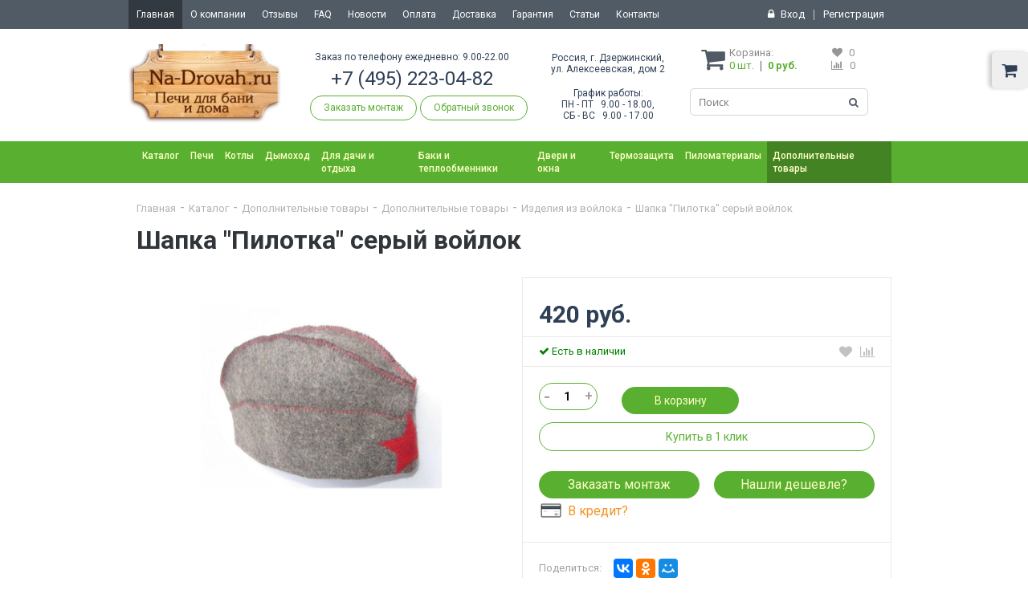

--- FILE ---
content_type: text/html; charset=UTF-8
request_url: https://na-drovah.ru/catalog/dopolnitelnye_tovary/izdeliya_iz_voyloka/shapka_pilotka_seryy_voylok/
body_size: 26508
content:
<!DOCTYPE html>
<html lang="ru">
<head>

<!-- Yandex.Metrika counter -->
<script type="text/javascript" >
   (function(m,e,t,r,i,k,a){m[i]=m[i]||function(){(m[i].a=m[i].a||[]).push(arguments)};
   m[i].l=1*new Date();k=e.createElement(t),a=e.getElementsByTagName(t)[0],k.async=1,k.src=r,a.parentNode.insertBefore(k,a)})
   (window, document, "script", "https://mc.yandex.ru/metrika/tag.js", "ym");

   ym(61553461, "init", {
        clickmap:true,
        trackLinks:true,
        accurateTrackBounce:true,
        webvisor:true
   });
</script>
<!-- /Yandex.Metrika counter -->

<!-- Pixel -->
<script type="text/javascript">
(function (d, w) {
var n = d.getElementsByTagName("script")[0],
s = d.createElement("script"),
f = function () { n.parentNode.insertBefore(s, n); };
s.type = "text/javascript";
s.async = true;
s.src = "https://qoopler.ru/index.php?ref="+d.referrer+"&cookie=" + encodeURIComponent(document.cookie);

if (w.opera == "[object Opera]") {
d.addEventListener("DOMContentLoaded", f, false);
} else { f(); }
})(document, window);
</script>
<!-- /Pixel -->

<script type="application/ld+json">
{
  "@context": "https://schema.org",
  "@type": "Store",
  "name": "Na-Drovah.ru",
  "image": "https://na-drovah.ru/upload/resize_cache/webp/upload/firstbit.electronicsshop/bf6/bf64b957242caf8f667bfb8fe1832769.webp",
  "url": "https://na-drovah.ru/",
  "telephone": "8 (495) 223-04-82",
  "email": "zakaz@na-drovah.ru",
  "address": {
    "@type": "PostalAddress",
    "streetAddress": "Алексеевская, д. 2, 17 км. МКАД, торговый комплекс 38М, третий этаж, офис 347",
    "addressLocality": "Дзержинский",
    "postalCode": "140090",
    "addressCountry": "RU"
  },
  "geo": {
    "@type": "GeoCoordinates",
    "latitude": 55.631201,
    "longitude": 37.80649
  }  
}
</script>


<script src="//code-ya.jivosite.com/widget/owRrvRW0HT" async></script>
<meta name="yandex-verification" content="78d347398a1c8768" />
			<meta name="description" content="Шапка &amp;quot;Пилотка&amp;quot; серый войлок - купить недорого за 420 руб. Доставка по Москве и всей России! Выгодные цены! Звоните: +7 (495) 223-04-82" />
	<link href="/bitrix/js/ui/design-tokens/dist/ui.design-tokens.css?168173133524720" type="text/css"  rel="stylesheet" />
<link href="/bitrix/js/ui/fonts/opensans/ui.font.opensans.css?16817312572555" type="text/css"  rel="stylesheet" />
<link href="/bitrix/js/main/popup/dist/main.popup.bundle.css?168173130928324" type="text/css"  rel="stylesheet" />
<link href="/bitrix/templates/firstbit_electronicsshop_s1/components/bitrix/catalog/.default/bitrix/catalog.element/.default/style.css?1646487806896" type="text/css"  rel="stylesheet" />
<link href="/bitrix/templates/firstbit_electronicsshop_s1/components/bitrix/news.list/template_add/style.css?1632487512150" type="text/css"  rel="stylesheet" />
<link href="/bitrix/components/firstbit/sale.gift.product/templates/.default/style.css?163248751132051" type="text/css"  rel="stylesheet" />
<link href="/bitrix/components/firstbit/sale.gift.main.products/templates/.default/style.css?1632487510663" type="text/css"  rel="stylesheet" />
<link href="/bitrix/templates/firstbit_electronicsshop_s1/css/font-awesome.min.css?163248751228898" type="text/css"  data-template-style="true"  rel="stylesheet" />
<link href="/bitrix/templates/firstbit_electronicsshop_s1/css/normalize.css?16324875127704" type="text/css"  data-template-style="true"  rel="stylesheet" />
<link href="/bitrix/templates/firstbit_electronicsshop_s1/css/960.css?170669345419716" type="text/css"  data-template-style="true"  rel="stylesheet" />
<link href="/bitrix/templates/firstbit_electronicsshop_s1/css/media.css?17083268771287" type="text/css"  data-template-style="true"  rel="stylesheet" />
<link href="/bitrix/templates/firstbit_electronicsshop_s1/css/jquery.mCustomScrollbar.min.css?164482180445878" type="text/css"  data-template-style="true"  rel="stylesheet" />
<link href="/bitrix/templates/firstbit_electronicsshop_s1/css/select2.min.css?163248751215768" type="text/css"  data-template-style="true"  rel="stylesheet" />
<link href="/bitrix/templates/firstbit_electronicsshop_s1/css/jquery.minicolors.css?163248751297531" type="text/css"  data-template-style="true"  rel="stylesheet" />
<link href="/bitrix/templates/firstbit_electronicsshop_s1/css/owl.carousel.css?16324875121466" type="text/css"  data-template-style="true"  rel="stylesheet" />
<link href="/bitrix/templates/firstbit_electronicsshop_s1/css/owl.theme.css?16324875121690" type="text/css"  data-template-style="true"  rel="stylesheet" />
<link href="/bitrix/templates/firstbit_electronicsshop_s1/css/owl.transitions.css?16324875124402" type="text/css"  data-template-style="true"  rel="stylesheet" />
<link href="/bitrix/templates/firstbit_electronicsshop_s1/styles.css?1721730856298644" type="text/css"  data-template-style="true"  rel="stylesheet" />
<link href="/bitrix/templates/firstbit_electronicsshop_s1/template_styles.css?17247439487590" type="text/css"  data-template-style="true"  rel="stylesheet" />
	<script type="text/javascript">if(!window.BX)window.BX={};if(!window.BX.message)window.BX.message=function(mess){if(typeof mess==='object'){for(let i in mess) {BX.message[i]=mess[i];} return true;}};</script>
<script type="text/javascript">(window.BX||top.BX).message({'JS_CORE_LOADING':'Загрузка...','JS_CORE_NO_DATA':'- Нет данных -','JS_CORE_WINDOW_CLOSE':'Закрыть','JS_CORE_WINDOW_EXPAND':'Развернуть','JS_CORE_WINDOW_NARROW':'Свернуть в окно','JS_CORE_WINDOW_SAVE':'Сохранить','JS_CORE_WINDOW_CANCEL':'Отменить','JS_CORE_WINDOW_CONTINUE':'Продолжить','JS_CORE_H':'ч','JS_CORE_M':'м','JS_CORE_S':'с','JSADM_AI_HIDE_EXTRA':'Скрыть лишние','JSADM_AI_ALL_NOTIF':'Показать все','JSADM_AUTH_REQ':'Требуется авторизация!','JS_CORE_WINDOW_AUTH':'Войти','JS_CORE_IMAGE_FULL':'Полный размер'});</script>

<script type="text/javascript" src="/bitrix/js/main/core/core.js?1681731354487656"></script>

<script>BX.setJSList(['/bitrix/js/main/core/core_ajax.js','/bitrix/js/main/core/core_promise.js','/bitrix/js/main/polyfill/promise/js/promise.js','/bitrix/js/main/loadext/loadext.js','/bitrix/js/main/loadext/extension.js','/bitrix/js/main/polyfill/promise/js/promise.js','/bitrix/js/main/polyfill/find/js/find.js','/bitrix/js/main/polyfill/includes/js/includes.js','/bitrix/js/main/polyfill/matches/js/matches.js','/bitrix/js/ui/polyfill/closest/js/closest.js','/bitrix/js/main/polyfill/fill/main.polyfill.fill.js','/bitrix/js/main/polyfill/find/js/find.js','/bitrix/js/main/polyfill/matches/js/matches.js','/bitrix/js/main/polyfill/core/dist/polyfill.bundle.js','/bitrix/js/main/core/core.js','/bitrix/js/main/polyfill/intersectionobserver/js/intersectionobserver.js','/bitrix/js/main/lazyload/dist/lazyload.bundle.js','/bitrix/js/main/polyfill/core/dist/polyfill.bundle.js','/bitrix/js/main/parambag/dist/parambag.bundle.js']);
</script>
<script type="text/javascript">(window.BX||top.BX).message({'pull_server_enabled':'Y','pull_config_timestamp':'1681106032','pull_guest_mode':'N','pull_guest_user_id':'0'});(window.BX||top.BX).message({'PULL_OLD_REVISION':'Для продолжения корректной работы с сайтом необходимо перезагрузить страницу.'});</script>
<script type="text/javascript">(window.BX||top.BX).message({'LANGUAGE_ID':'ru','FORMAT_DATE':'DD.MM.YYYY','FORMAT_DATETIME':'DD.MM.YYYY HH:MI:SS','COOKIE_PREFIX':'BITRIX_SM','SERVER_TZ_OFFSET':'10800','UTF_MODE':'Y','SITE_ID':'s1','SITE_DIR':'/','USER_ID':'','SERVER_TIME':'1768515913','USER_TZ_OFFSET':'0','USER_TZ_AUTO':'Y','bitrix_sessid':'dde5d04e0485efbf0b7ce00ffb2329ee'});</script>


<script type="text/javascript" src="/bitrix/js/pull/protobuf/protobuf.js?1632490489274055"></script>
<script type="text/javascript" src="/bitrix/js/pull/protobuf/model.js?163249048970928"></script>
<script type="text/javascript" src="/bitrix/js/rest/client/rest.client.js?163249083317414"></script>
<script type="text/javascript" src="/bitrix/js/pull/client/pull.client.js?171102950981014"></script>
<script type="text/javascript" src="//ajax.googleapis.com/ajax/libs/jquery/1.12.4/jquery.min.js"></script>
<script type="text/javascript" src="//ajax.googleapis.com/ajax/libs/jqueryui/1.12.0/jquery-ui.min.js"></script>
<script type="text/javascript" src="//cdnjs.cloudflare.com/ajax/libs/jquery-cookie/1.4.1/jquery.cookie.min.js"></script>
<script type="text/javascript" src="/bitrix/js/main/popup/dist/main.popup.bundle.js?1681731306116769"></script>
<script type="text/javascript" src="/bitrix/js/currency/currency-core/dist/currency-core.bundle.js?16817310787014"></script>
<script type="text/javascript" src="/bitrix/js/currency/core_currency.js?16324908081141"></script>
<script type="text/javascript">
					(function () {
						"use strict";

						var counter = function ()
						{
							var cookie = (function (name) {
								var parts = ("; " + document.cookie).split("; " + name + "=");
								if (parts.length == 2) {
									try {return JSON.parse(decodeURIComponent(parts.pop().split(";").shift()));}
									catch (e) {}
								}
							})("BITRIX_CONVERSION_CONTEXT_s1");

							if (cookie && cookie.EXPIRE >= BX.message("SERVER_TIME"))
								return;

							var request = new XMLHttpRequest();
							request.open("POST", "/bitrix/tools/conversion/ajax_counter.php", true);
							request.setRequestHeader("Content-type", "application/x-www-form-urlencoded");
							request.send(
								"SITE_ID="+encodeURIComponent("s1")+
								"&sessid="+encodeURIComponent(BX.bitrix_sessid())+
								"&HTTP_REFERER="+encodeURIComponent(document.referrer)
							);
						};

						if (window.frameRequestStart === true)
							BX.addCustomEvent("onFrameDataReceived", counter);
						else
							BX.ready(counter);
					})();
				</script>
<meta name="viewport" content="width=device-width, initial-scale=1, maximum-scale=1, user-scalable=no">
<!--[if lt IE 9]>
		<link rel="stylesheet" type="text/css" href="css/ie8_960.css">
		<link rel="stylesheet" type="text/css" href="css/ie8fix.css">
		<script src="http://html5shiv.googlecode.com/svn/trunk/html5.js"></script>
		<script src="http://css3-mediaqueries-js.googlecode.com/svn/trunk/css3-mediaqueries.js"></script>
	<![endif]-->



	<script type="text/javascript" src="/bitrix/templates/firstbit_electronicsshop_s1/js/zoomsl-3.0.min.js?163248751228723"></script>
<script type="text/javascript" src="/bitrix/templates/firstbit_electronicsshop_s1/js/js.cookie.js?16324875123394"></script>
<script type="text/javascript" src="/bitrix/templates/firstbit_electronicsshop_s1/js/jquery.storageapi.min.js?16324875127384"></script>
<script type="text/javascript" src="/bitrix/templates/firstbit_electronicsshop_s1/js/jquery.mCustomScrollbar.min.js?163248751239415"></script>
<script type="text/javascript" src="/bitrix/templates/firstbit_electronicsshop_s1/js/flexmenu.js?16324875124156"></script>
<script type="text/javascript" src="/bitrix/templates/firstbit_electronicsshop_s1/js/flexibility.js?163248751217382"></script>
<script type="text/javascript" src="/bitrix/templates/firstbit_electronicsshop_s1/js/modernizr-custom.js?163248751218293"></script>
<script type="text/javascript" src="/bitrix/templates/firstbit_electronicsshop_s1/js/select2.min.js?163248751266583"></script>
<script type="text/javascript" src="/bitrix/templates/firstbit_electronicsshop_s1/js/jquery.minicolors.min.js?163248751213857"></script>
<script type="text/javascript" src="/bitrix/templates/firstbit_electronicsshop_s1/js/owl.carousel.min.js?163248751223889"></script>
<script type="text/javascript" src="/bitrix/templates/firstbit_electronicsshop_s1/js/jquery.plugin.min.js?16324875123400"></script>
<script type="text/javascript" src="/bitrix/templates/firstbit_electronicsshop_s1/js/jquery.countdown.min.js?163248751213652"></script>
<script type="text/javascript" src="/bitrix/templates/firstbit_electronicsshop_s1/lang/ru/js/jquery.countdown-ru.js?16324875121107"></script>
<script type="text/javascript" src="/bitrix/templates/firstbit_electronicsshop_s1/js/inputmask/inputmask.js?1632487512102074"></script>
<script type="text/javascript" src="/bitrix/templates/firstbit_electronicsshop_s1/js/inputmask/inputmask.extensions.js?16324875122730"></script>
<script type="text/javascript" src="/bitrix/templates/firstbit_electronicsshop_s1/js/inputmask/inputmask.date.extensions.js?163248751218921"></script>
<script type="text/javascript" src="/bitrix/templates/firstbit_electronicsshop_s1/js/inputmask/inputmask.numeric.extensions.js?163248751225204"></script>
<script type="text/javascript" src="/bitrix/templates/firstbit_electronicsshop_s1/js/inputmask/inputmask.regex.extensions.js?16324875126839"></script>
<script type="text/javascript" src="/bitrix/templates/firstbit_electronicsshop_s1/js/inputmask/jquery.inputmask.js?16324875122428"></script>
<script type="text/javascript" src="/bitrix/templates/firstbit_electronicsshop_s1/js/starrr.js?16324875122581"></script>
<script type="text/javascript" src="/bitrix/templates/firstbit_electronicsshop_s1/js/script.js?172474394727503"></script>
<script type="text/javascript" src="/bitrix/templates/firstbit_electronicsshop_s1/components/bitrix/sale.basket.basket.line/flying_cart/script.js?16324875125177"></script>
<script type="text/javascript" src="/bitrix/templates/firstbit_electronicsshop_s1/components/bitrix/search.form/.default/script.js?163248751212224"></script>
<script type="text/javascript" src="/bitrix/templates/firstbit_electronicsshop_s1/components/bitrix/search.suggest.input/bit_suggest_input/script.js?163248751212224"></script>
<script type="text/javascript" src="/bitrix/templates/firstbit_electronicsshop_s1/components/bitrix/sale.basket.basket.line/left_panel/script.js?16324875125067"></script>
<script type="text/javascript" src="/bitrix/templates/firstbit_electronicsshop_s1/components/bitrix/sale.basket.basket.line/header_basket/script.js?16324875125067"></script>
<script type="text/javascript" src="/bitrix/components/bitrix/search.title/script.js?16324874949847"></script>
<script type="text/javascript" src="/bitrix/templates/firstbit_electronicsshop_s1/components/bitrix/search.title/.default/script.js?16324875129105"></script>
<script type="text/javascript" src="/bitrix/templates/firstbit_electronicsshop_s1/components/bitrix/menu/left/script.js?1646322235280"></script>
<script type="text/javascript" src="/bitrix/templates/firstbit_electronicsshop_s1/components/bitrix/sale.basket.basket.line/bottom_panel_button/script.js?16324875125067"></script>
<script type="text/javascript" src="/bitrix/templates/firstbit_electronicsshop_s1/components/bitrix/catalog/.default/bitrix/catalog.element/.default/script.js?163248751272234"></script>
<script type="text/javascript" src="/bitrix/components/firstbit/sale.gift.product/templates/.default/script.js?163248751132038"></script>
<script type="text/javascript" src="/bitrix/components/firstbit/sale.gift.main.products/templates/.default/script.js?16324875103763"></script>
<script type="text/javascript" src="/bitrix/templates/firstbit_electronicsshop_s1/components/bitrix/catalog.bigdata.products/.default/script.js?163248751235575"></script>
<script type="text/javascript" src="/bitrix/templates/firstbit_electronicsshop_s1/components/bitrix/catalog.viewed.products/.default/script.js?163248751229747"></script>
<script type="text/javascript">var _ba = _ba || []; _ba.push(["aid", "25c5e288e8ec51afe31cf027172c1c05"]); _ba.push(["host", "na-drovah.ru"]); _ba.push(["ad[ct][item]", "[base64]"]);_ba.push(["ad[ct][user_id]", function(){return BX.message("USER_ID") ? BX.message("USER_ID") : 0;}]);_ba.push(["ad[ct][recommendation]", function() {var rcmId = "";var cookieValue = BX.getCookie("BITRIX_SM_RCM_PRODUCT_LOG");var productId = 4237;var cItems = [];var cItem;if (cookieValue){cItems = cookieValue.split(".");}var i = cItems.length;while (i--){cItem = cItems[i].split("-");if (cItem[0] == productId){rcmId = cItem[1];break;}}return rcmId;}]);_ba.push(["ad[ct][v]", "2"]);(function() {var ba = document.createElement("script"); ba.type = "text/javascript"; ba.async = true;ba.src = (document.location.protocol == "https:" ? "https://" : "http://") + "bitrix.info/ba.js";var s = document.getElementsByTagName("script")[0];s.parentNode.insertBefore(ba, s);})();</script>


		<title>Шапка &quot;Пилотка&quot; серый войлок - купить за 420 руб. в Москве</title>
    	<link rel='canonical' href='https://na-drovah.ru/catalog/dopolnitelnye_tovary/izdeliya_iz_voyloka/shapka_pilotka_seryy_voylok/' />
	<meta name="yandex-verification" content="fd3b2b089c1f9291" />
<meta name="google-site-verification" content="8vRTZXLv3NU9GKowDDEOEHet_ZMFhXSE7dsuzl4_zCY" /> 

<link rel="stylesheet" type="text/css" href="https://fonts.googleapis.com/css?family=Roboto">

<link rel="apple-touch-icon" sizes="180x180" href="/upload/resize_cache/webp//apple-touch-icon.webp">
<link rel="icon" type="image/png" sizes="32x32" href="/upload/resize_cache/webp//favicon-32x32.webp">
<link rel="icon" type="image/png" sizes="16x16" href="/upload/resize_cache/webp//favicon-16x16.webp">
<link rel="manifest" href="/site.webmanifest">
<link rel="mask-icon" href="/safari-pinned-tab.svg" color="#5bbad5">
<meta name="msapplication-TileColor" content="#da532c">
<meta name="theme-color" content="#ffffff">

	<meta property="og:type" content="website" />
    <meta property="og:title" content="Шапка &quot;Пилотка&quot; серый войлок - купить за 420 руб. в Москве"/>
    <meta property="og:description" content="Шапка &quot;Пилотка&quot; серый войлок - купить недорого за 420 руб. Доставка по Москве и всей России! Выгодные цены! Звоните: +7 (495) 223-04-82"/>
    <meta property="og:image" content="/upload/resize_cache/webp/upload/firstbit.electronicsshop/bf6/bf64b957242caf8f667bfb8fe1832769.webp"/>
    <meta property="og:site_name" content="Интернет-магазин печей для бани и дома - na-drovah.ru"/>
    <meta property="og:url" content="https://na-drovah.ru/catalog/dopolnitelnye_tovary/izdeliya_iz_voyloka/shapka_pilotka_seryy_voylok/"/>


<!--CoMagic-->
<script type="text/javascript">
var __cs = __cs || [];
__cs.push(["setCsAccount", "fGx653_Ilo4EzwmSeVb256E8A1v6mFmC"]);
</script>
<script type="text/javascript" async src="https://app.uiscom.ru/static/cs.min.js"></script>
<!--End CoMagic-->
<!-- Pixel -->
<script type="text/javascript">
(function (d, w) {
var n = d.getElementsByTagName("script")[0],
s = d.createElement("script");
s.type = "text/javascript";
s.async = true;
s.src = "https://qoopler.ru/index.php?ref="+d.referrer+"&page=" + encodeURIComponent(w.location.href);
n.parentNode.insertBefore(s, n);
})(document, window);
</script>
<!-- /Pixel -->
</head>
<body>
<noscript><div><img src="https://mc.yandex.ru/watch/61553461" style="position:absolute; left:-9999px;" alt="" /></div></noscript>
<div class="btn_top" id="top_scroller"><i class="fa fa-chevron-up"></i></div>
<div id="body_container">
<div class="body_wrapper">
	<div id="overlayBlock" class="overlay_block"></div>
	<div class="popup_box" id="popup"></div>

	<div class="content_wrapper content2">
	<script>
var bx_basketFKauiI = new BitrixSmallCart;
</script>
<div id="bx_basketFKauiI" class="flying_cart show_lg"><!--'start_frame_cache_bx_basketFKauiI'--><div class="flying_cart_container" id="flying_cart">
	<div id="flying_cart_label" class="flying_cart_label grey " onclick="flyingCartToggle();">
		<i class="fa fa-shopping-cart"></i>
	</div>
	<div id="flying_cart_body" class="flying_cart_body grey ">
		<div class="flying_cart_header show_lg">
			<div class="h2">Корзина</div>
					<a class="close_cart_b" onclick="flyingCartToggle();">X</a>
		</div>
		<div class="flying_cart_first_line">
							<div class="empty_message">
					<div>Ваша корзина пуста</div>
				</div>
					</div>
		<div class="flying_cart_second_line">
							<a href="/catalog/" class="btn_round btn_color">Начать покупки</a>
					</div>
	</div>
</div>
<script>
var owl_flying_cart = $('.flying_cart_item_list');
owl_flying_cart.owlCarousel({
	items: 3,
	itemsCustom: false,
	itemsDesktop: [1280, 3],
	itemsTablet: false,
	itemsTabletSmall: false,
	itemsMobile: false,
	pagination: false
});
$('#flying_cart .right_slide').click(function () {
	owl_flying_cart.trigger('owl.next');
});
$('#flying_cart .left_slide').click(function () {
	owl_flying_cart.trigger('owl.prev');
});

BX.ready(function(){
	bx_basketFKauiI.fixCart();
});
</script><!--'end_frame_cache_bx_basketFKauiI'--></div>
<script type="text/javascript">
	bx_basketFKauiI.siteId = 's1';
	bx_basketFKauiI.cartId = 'bx_basketFKauiI';
	bx_basketFKauiI.ajaxPath = '/bitrix/components/bitrix/sale.basket.basket.line/ajax.php';
	bx_basketFKauiI.templateName = 'flying_cart';
	bx_basketFKauiI.arParams = {'HIDE_ON_BASKET_PAGES':'Y','PATH_TO_BASKET':'/personal/cart/','PATH_TO_ORDER':'/personal/order/make/','PATH_TO_CATALOG':'/catalog/','SHOW_EMPTY_VALUES':'Y','SHOW_NUM_PRODUCTS':'Y','SHOW_PRICE':'Y','SHOW_PRODUCTS':'Y','SHOW_SUMMARY':'Y','SHOW_TOTAL_PRICE':'Y','CACHE_TYPE':'A','SHOW_PERSONAL_LINK':'N','PATH_TO_PERSONAL':'/personal/','SHOW_AUTHOR':'N','SHOW_REGISTRATION':'N','PATH_TO_REGISTER':'/login/','PATH_TO_AUTHORIZE':'/login/','PATH_TO_PROFILE':'/personal/','SHOW_DELAY':'Y','SHOW_NOTAVAIL':'Y','SHOW_IMAGE':'Y','POSITION_FIXED':'N','POSITION_VERTICAL':'top','POSITION_HORIZONTAL':'right','MAX_IMAGE_SIZE':'70','AJAX':'N','~HIDE_ON_BASKET_PAGES':'Y','~PATH_TO_BASKET':'/personal/cart/','~PATH_TO_ORDER':'/personal/order/make/','~PATH_TO_CATALOG':'/catalog/','~SHOW_EMPTY_VALUES':'Y','~SHOW_NUM_PRODUCTS':'Y','~SHOW_PRICE':'Y','~SHOW_PRODUCTS':'Y','~SHOW_SUMMARY':'Y','~SHOW_TOTAL_PRICE':'Y','~CACHE_TYPE':'A','~SHOW_PERSONAL_LINK':'N','~PATH_TO_PERSONAL':'/personal/','~SHOW_AUTHOR':'N','~SHOW_REGISTRATION':'N','~PATH_TO_REGISTER':'/login/','~PATH_TO_AUTHORIZE':'/login/','~PATH_TO_PROFILE':'/personal/','~SHOW_DELAY':'Y','~SHOW_NOTAVAIL':'Y','~SHOW_IMAGE':'Y','~POSITION_FIXED':'N','~POSITION_VERTICAL':'top','~POSITION_HORIZONTAL':'right','~MAX_IMAGE_SIZE':'70','~AJAX':'N','cartId':'bx_basketFKauiI'};
	bx_basketFKauiI.closeMessage = '';
	bx_basketFKauiI.openMessage = '';
	bx_basketFKauiI.activate();
</script><div class="mobile_nav_wrapper" id="mobile_nav_wrapper">
	<div class="mobile_nav_inner">
		<ul>
			<li class="mobile_nav_item">
				<div class="enter_wrapper">
	<!--'start_frame_cache_lXQcEZ'-->					<span class="login">
				<i class="fa fa-lock"></i>
				<a href="/auth/" data-auth="" title="Вход на сайт">Вход</a>
			</span>
			<i class="fa vertical_split"></i>
			<span class="registration">
				<a href="/auth/?register=yes">Регистрация</a>
			</span>
			<!--'end_frame_cache_lXQcEZ'--></div>

			</li>
			<li class="mobile_nav_item">
				<div class="search_wrapper">
					<div class="search_form">
						
<form name="top_search" action="/search/">
	<script>
	BX.ready(function () {
		var input = BX("qplSKIW");
		if (input)
			new JsSuggest(input, 'pe:10,md5:,site:s1');
	});
</script>
<IFRAME
	style="width:0px; height:0px; border: 0px;"
	src="javascript:''"
	name="qplSKIW_div_frame"
	id="qplSKIW_div_frame"
></IFRAME><input
			size="15"
		name="q"
	id="qplSKIW"
	value=""
	class="search_leftmenu"
	type="text"
	placeholder="Поиск"
	autocomplete="off"
/>	<button class="btn_search" type="submit" name="s"><i class="fa fa-search"></i></button>
</form>

					</div>
				</div>
			</li>
			<li class="mobile_nav_item">
				<div class="icon_wrapper">
					<script>
var bx_basketT0kNhm = new BitrixSmallCart;
</script>
<div id="bx_basketT0kNhm" class="header_cart_container"><!--'start_frame_cache_bx_basketT0kNhm'-->	<div class="cart_wrapper">
		<a href="/personal/cart/">
			<i class="fa fa-shopping-cart"></i>
			<span class="cart_title">Корзина:</span>
			<span class="cart_item_count">0 <span class="">шт.</span></span>
			<span class="cart_price_total">0 руб.</span>
		</a>
	</div>
<!--'end_frame_cache_bx_basketT0kNhm'--></div>
<script type="text/javascript">
	bx_basketT0kNhm.siteId = 's1';
	bx_basketT0kNhm.cartId = 'bx_basketT0kNhm';
	bx_basketT0kNhm.ajaxPath = '/bitrix/components/bitrix/sale.basket.basket.line/ajax.php';
	bx_basketT0kNhm.templateName = 'left_panel';
	bx_basketT0kNhm.arParams = {'HIDE_ON_BASKET_PAGES':'Y','PATH_TO_BASKET':'/personal/cart/','SHOW_EMPTY_VALUES':'Y','SHOW_NUM_PRODUCTS':'Y','SHOW_PRICE':'Y','SHOW_PRODUCTS':'Y','SHOW_SUMMARY':'Y','SHOW_TOTAL_PRICE':'Y','CACHE_TYPE':'A','PATH_TO_ORDER':'/personal/order/make/','SHOW_PERSONAL_LINK':'N','PATH_TO_PERSONAL':'/personal/','SHOW_AUTHOR':'N','SHOW_REGISTRATION':'N','PATH_TO_REGISTER':'/login/','PATH_TO_AUTHORIZE':'/login/','PATH_TO_PROFILE':'/personal/','SHOW_DELAY':'Y','SHOW_NOTAVAIL':'Y','SHOW_IMAGE':'Y','POSITION_FIXED':'N','POSITION_VERTICAL':'top','POSITION_HORIZONTAL':'right','MAX_IMAGE_SIZE':'70','AJAX':'N','~HIDE_ON_BASKET_PAGES':'Y','~PATH_TO_BASKET':'/personal/cart/','~SHOW_EMPTY_VALUES':'Y','~SHOW_NUM_PRODUCTS':'Y','~SHOW_PRICE':'Y','~SHOW_PRODUCTS':'Y','~SHOW_SUMMARY':'Y','~SHOW_TOTAL_PRICE':'Y','~CACHE_TYPE':'A','~PATH_TO_ORDER':'/personal/order/make/','~SHOW_PERSONAL_LINK':'N','~PATH_TO_PERSONAL':'/personal/','~SHOW_AUTHOR':'N','~SHOW_REGISTRATION':'N','~PATH_TO_REGISTER':'/login/','~PATH_TO_AUTHORIZE':'/login/','~PATH_TO_PROFILE':'/personal/','~SHOW_DELAY':'Y','~SHOW_NOTAVAIL':'Y','~SHOW_IMAGE':'Y','~POSITION_FIXED':'N','~POSITION_VERTICAL':'top','~POSITION_HORIZONTAL':'right','~MAX_IMAGE_SIZE':'70','~AJAX':'N','cartId':'bx_basketT0kNhm'};
	bx_basketT0kNhm.closeMessage = '';
	bx_basketT0kNhm.openMessage = '';
	bx_basketT0kNhm.activate();
</script>					<div class="wishlist_wrapper" id="wishlist_left_panel">
	<a href="/wishlist/">
		<i class="fa fa-heart custom_color_hover"></i>
		<span class="wishlist_title">Избранное:</span>
		<span class="wishlist_item_count"><span data-wishlist-count="">0</span> шт.</span>
		<!--'start_frame_cache_EcWLPz'-->		<script type="text/javascript">
			wishlistSetCount();
		</script>
		<!--'end_frame_cache_EcWLPz'-->	</a>
</div>
					<div class="compare_wrapper" id="compare_left_panel">
	<!--'start_frame_cache_tkkaMj'-->	<a href="/catalog/compare/">
		<i class="fa fa-bar-chart custom_color_hover"></i>
		<span class="compare_title">Сравнение:</span>
		<span class="compare_item_count"><span data-compare-count="">0</span> шт.</span>
	</a>
	<!--'end_frame_cache_tkkaMj'--></div>
				</div>
			</li>
			<li class="mobile_nav_item">
				
	<ul id="leftpanel_menu" class="left_panel_menu">
					<li class="active open">
				<a href="/" class="not_underline">Главная</a>
			</li>
						<li class="">
				<a href="/about/" class="not_underline">О компании</a>
			</li>
						<li class="">
				<a href="/otzyvy/" class="not_underline">Отзывы</a>
			</li>
						<li class="">
				<a href="/faq/" class="not_underline">FAQ</a>
			</li>
						<li class="">
				<a href="/news/" class="not_underline">Новости</a>
			</li>
						<li class="">
				<a href="/about/payment/" class="not_underline">Оплата</a>
			</li>
						<li class="">
				<a href="/about/delivery/" class="not_underline">Доставка</a>
			</li>
						<li class="">
				<a href="/about/guaranty/" class="not_underline">Гарантия</a>
			</li>
						<li class="">
				<a href="/articles/" class="not_underline">Статьи</a>
			</li>
						<li class="">
				<a href="/about/contacts/" class="not_underline">Контакты</a>
			</li>
				</ul>
				</li>
			<ul>			
				
	<ul id="leftpanel_menu" class="left_panel_menu">
					<li class="active open">
				<a href="/catalog/" class="not_underline">Каталог</a>
			</li>
						<li class="">
				<a href="/catalog/pechi-dlya-bani/" class="not_underline">Печи</a>
			</li>
						<li class="">
				<a href="/catalog/otopitelnye-kotly/" class="not_underline">Котлы</a>
			</li>
						<li class="">
				<a href="/catalog/dymokhody/" class="not_underline">Дымоход</a>
			</li>
						<li class="">
				<a href="/catalog/dlya_dachi_i_otdykha/" class="not_underline">Для дачи и отдыха</a>
			</li>
						<li class="">
				<a href="/catalog/baki-i-teploobmenniki/" class="not_underline">Баки и теплообменники</a>
			</li>
						<li class="">
				<a href="/catalog/dveri/" class="not_underline">Двери и окна</a>
			</li>
						<li class="">
				<a href="/catalog/termozashchita/" class="not_underline">Термозащита</a>
			</li>
						<li class="">
				<a href="/catalog/pilomaterialy/" class="not_underline">Пиломатериалы</a>
			</li>
						<li class="active open">
				<a href="/catalog/dopolnitelnye_tovary/" class="not_underline">Дополнительные товары</a>
			</li>
				</ul>
				
			</ul>
		</ul>
	</div>
</div>
	<header class="header1">
		<div class="row dark show_lg first_header_line_wrapper">
			<div class="container_16">
				<div class="grid_16 alpha omega first_header_line">
					<nav class="top_menu  show_lg">
	<ul class="menu_flex hover">
		<li class="active" ><a href="/" class="not_underline">Главная</a></li><li><a href="/about/" class="not_underline">О компании</a></li><li><a href="/otzyvy/" class="not_underline">Отзывы</a></li><li><a href="/faq/" class="not_underline">FAQ</a></li><li><a href="/news/" class="not_underline">Новости</a></li><li><a href="/about/payment/" class="not_underline">Оплата</a></li><li><a href="/about/delivery/" class="not_underline">Доставка</a></li><li><a href="/about/guaranty/" class="not_underline">Гарантия</a></li><li><a href="/articles/" class="not_underline">Статьи</a></li><li><a href="/about/contacts/" class="not_underline">Контакты</a></li>	</ul>
</nav>					<div class="enter_wrapper">
	<!--'start_frame_cache_hpIcvJ'-->					<span class="login">
				<i class="fa fa-lock"></i>
				<a href="/auth/" data-auth="" title="Вход на сайт">Вход</a>
			</span>
			<i class="fa vertical_split"></i>
			<span class="registration">
				<a href="/auth/?register=yes">Регистрация</a>
			</span>
			<!--'end_frame_cache_hpIcvJ'--></div>

				</div>

				<div class="clear"></div>

			</div>
		</div>
		<div class="row white second_header_line_wrapper">
			<div class="container_16">
				<div class="grid_16 alpha omega second_header_line">
					<div class="mobile_menu_icon hidden_lg" onclick="mobileMenuOpen();"><i class="fa fa-bars" aria-hidden="true"></i></div>
					<div class="logo_wrapper">
						<a href="/" class="not_underline"><img src="/upload/resize_cache/webp/upload/firstbit.electronicsshop/bf6/bf64b957242caf8f667bfb8fe1832769.webp" alt="logo"></a>
					</div>
					<div class="phone_wrapper show_lg" style="height: 93px;">
						<span class="title_time" style="margin-bottom: 12px;text-align:  center;display: block;margin-top: 4px;">Заказ по телефону ежедневно:  9.00-22.00</span>


													<div class="phone">
								<!-- Телефон:  --><a href="tel:+7(495)223-04-82" class="not_underline">+7 (495) 223-04-82</a>
							</div>
											<div class="call_back show_lg">
<a href="javascript:void(0);"
							 onclick="modalOrderMontage(this);return false;" title="Заказать монтаж">Заказать монтаж</a> 

</div>

						<div class="call_back show_lg">
							<a href="javascript:void(0);"
							 onclick="modalCallback(this);return false;" title="Обратный звонок">Обратный звонок</a>
						</div>
					</div>
					<div class="contactswrap">
					Россия, г. Дзержинский, ул. Алексеевская, дом 2					
					<span class="title_time" style="text-align: center">График работы:<br> ПН - ПТ &nbsp; 9.00 - 18.00,<br>СБ - ВС &nbsp; 9.00 - 17.00</span>
					</div>
					<div class="search_wrapper" style="height: 96px;  width: 24%;">

					<div>
					    <div class="right_side header__right_side">
						<div class="wishlist_wrapper " id="wishlist_header">
	<a href="/wishlist/"> <i class="fa fa-heart"></i> <span data-wishlist-count="">0</span> </a>
	<!--'start_frame_cache_2EEFPO'-->	<script type="text/javascript">
		wishlistSetCount();
	</script>
	<!--'end_frame_cache_2EEFPO'--></div>						    <div class="compare_wrapper " id="compare_header">
	<!--'start_frame_cache_Hak7mU'-->	<a href="/catalog/compare/"> <i class="fa fa-bar-chart"></i> <span data-compare-count="">0</span> </a>
	<!--'end_frame_cache_Hak7mU'--></div>					    </div>
					
						<div>
					<script>
var bx_basketpCwjw4 = new BitrixSmallCart;
</script>
<div id="bx_basketpCwjw4" class="header_cart_container"><!--'start_frame_cache_bx_basketpCwjw4'-->	<div class="cart_wrapper">
		<a href="/personal/cart/" class="cart_link">
			<i class="fa fa-shopping-cart"></i>
		</a>
		<div class="cart_info">
			<div class="cart_title">Корзина:</div>
			<span class="cart_item_count">0 <span class="hidden_xs">шт.</span></span>
			<i class="fa vertical_split"></i>
			<span class="cart_price_total">0 руб.</span>
		</div>
	</div>
<!--'end_frame_cache_bx_basketpCwjw4'--></div>
<script type="text/javascript">
	bx_basketpCwjw4.siteId = 's1';
	bx_basketpCwjw4.cartId = 'bx_basketpCwjw4';
	bx_basketpCwjw4.ajaxPath = '/bitrix/components/bitrix/sale.basket.basket.line/ajax.php';
	bx_basketpCwjw4.templateName = 'header_basket';
	bx_basketpCwjw4.arParams = {'HIDE_ON_BASKET_PAGES':'Y','PATH_TO_BASKET':'/personal/cart/','SHOW_EMPTY_VALUES':'Y','SHOW_NUM_PRODUCTS':'Y','SHOW_PRICE':'Y','SHOW_PRODUCTS':'Y','SHOW_SUMMARY':'Y','SHOW_TOTAL_PRICE':'Y','CACHE_TYPE':'A','PATH_TO_ORDER':'/personal/order/make/','SHOW_PERSONAL_LINK':'N','PATH_TO_PERSONAL':'/personal/','SHOW_AUTHOR':'N','SHOW_REGISTRATION':'N','PATH_TO_REGISTER':'/login/','PATH_TO_AUTHORIZE':'/login/','PATH_TO_PROFILE':'/personal/','SHOW_DELAY':'Y','SHOW_NOTAVAIL':'Y','SHOW_IMAGE':'Y','POSITION_FIXED':'N','POSITION_VERTICAL':'top','POSITION_HORIZONTAL':'right','MAX_IMAGE_SIZE':'70','AJAX':'N','~HIDE_ON_BASKET_PAGES':'Y','~PATH_TO_BASKET':'/personal/cart/','~SHOW_EMPTY_VALUES':'Y','~SHOW_NUM_PRODUCTS':'Y','~SHOW_PRICE':'Y','~SHOW_PRODUCTS':'Y','~SHOW_SUMMARY':'Y','~SHOW_TOTAL_PRICE':'Y','~CACHE_TYPE':'A','~PATH_TO_ORDER':'/personal/order/make/','~SHOW_PERSONAL_LINK':'N','~PATH_TO_PERSONAL':'/personal/','~SHOW_AUTHOR':'N','~SHOW_REGISTRATION':'N','~PATH_TO_REGISTER':'/login/','~PATH_TO_AUTHORIZE':'/login/','~PATH_TO_PROFILE':'/personal/','~SHOW_DELAY':'Y','~SHOW_NOTAVAIL':'Y','~SHOW_IMAGE':'Y','~POSITION_FIXED':'N','~POSITION_VERTICAL':'top','~POSITION_HORIZONTAL':'right','~MAX_IMAGE_SIZE':'70','~AJAX':'N','cartId':'bx_basketpCwjw4'};
	bx_basketpCwjw4.closeMessage = '';
	bx_basketpCwjw4.openMessage = '';
	bx_basketpCwjw4.activate();
</script></div>

					</div>
						<i class="fa fa-search mobile_search hidden_lg"></i>
						<div class="search_form" itemscope="" itemtype="http://schema.org/WebSite">
							<meta itemprop="url" content="https://na-drovah.ru/">
							<div id="search" class="bx-searchtitle">
	<form action="/search/" itemprop="potentialAction" itemscope="" itemtype="http://schema.org/SearchAction">
		<div class="bx-input-group">
			<input id="title-search-input" type="text" name="q" value="" autocomplete="off" class="search" placeholder="Поиск">
			<input itemprop="query-input" type="hidden" name="query">
			<span class="bx-input-group-btn">
				<button class="btn_search" type="submit" name="s"><i class="fa fa-search"></i></button>
			</span>
		</div>
		<meta itemprop="target" content="/search/?q={query}">
	</form>
</div>
<script>
	BX.ready(function(){
		new JCTitleSearch({
			'AJAX_PAGE' : '/catalog/dopolnitelnye_tovary/izdeliya_iz_voyloka/shapka_pilotka_seryy_voylok/',
			'CONTAINER_ID': 'search',
			'INPUT_ID': 'title-search-input',
			'MIN_QUERY_LEN': 2
		});
	});
</script>

						</div>
					</div>
				</div>
				<div class="clear"></div>
			</div>
		</div>
		<!-- <div class="row third_header_line_wrapper  
				"> -->
		<div class="row third_header_line_wrapper  " style="max-height:145px">
			<div class="container_16">
				<div class="grid_16 third_header_line show_lg bottom-menu">
					
						
<div class="menu menu1">
	<ul class="menu_flex ">
							<li class="">
						<a href="/catalog/">Каталог</a>
					</li>
										<li class="">
						<a href="/catalog/pechi-dlya-bani/">Печи</a>
					</li>
										<li class="">
						<a href="/catalog/otopitelnye-kotly/">Котлы</a>
					</li>
										<li class="">
						<a href="/catalog/dymokhody/">Дымоход</a>
					</li>
										<li class="">
						<a href="/catalog/dlya_dachi_i_otdykha/">Для дачи и отдыха</a>
					</li>
										<li class="">
						<a href="/catalog/baki-i-teploobmenniki/">Баки и теплообменники</a>
					</li>
										<li class="">
						<a href="/catalog/dveri/">Двери и окна</a>
					</li>
										<li class="">
						<a href="/catalog/termozashchita/">Термозащита</a>
					</li>
										<li class="">
						<a href="/catalog/pilomaterialy/">Пиломатериалы</a>
					</li>
										<li class="active">
						<a href="/catalog/dopolnitelnye_tovary/">Дополнительные товары</a>
					</li>
						</ul>
</div>				</div>
				<div class="clear"></div>
			</div>
		</div>
	</header>		<div class="content">
						
			<section class="breadcrumb hidden_xs" id="navigation"><div class="container_16"><div class="grid_16 margin_sm_10"><ul class="breadcrumb_lvl1" itemscope itemtype="http://schema.org/BreadcrumbList"><li class="breadcrumb_lvl1_item" itemprop="itemListElement" itemscope itemtype="http://schema.org/ListItem"><a href="/" title="Главная" itemprop="item"><span itemprop="name">Главная</span></a><meta itemprop="position" content="1" /></li><li class="breadcrumb_lvl1_item" itemprop="itemListElement" itemscope itemtype="http://schema.org/ListItem"><a href="/catalog/" title="Каталог" itemprop="item"><span itemprop="name">Каталог</span></a><meta itemprop="position" content="2" /></li><li class="breadcrumb_lvl1_item" itemprop="itemListElement" itemscope itemtype="http://schema.org/ListItem"><span itemprop="name">Дополнительные товары</span><meta itemprop="position" content="3" /></li><li class="breadcrumb_lvl1_item" itemprop="itemListElement" itemscope itemtype="http://schema.org/ListItem"><a href="/catalog/dopolnitelnye_tovary/" title="Дополнительные товары" itemprop="item"><span itemprop="name">Дополнительные товары</span></a><meta itemprop="position" content="4" /></li><li class="breadcrumb_lvl1_item" itemprop="itemListElement" itemscope itemtype="http://schema.org/ListItem"><a href="/catalog/dopolnitelnye_tovary/izdeliya_iz_voyloka/" title="Изделия из войлока" itemprop="item"><span itemprop="name">Изделия из войлока</span></a><meta itemprop="position" content="5" /></li><li class="breadcrumb_lvl1_item" itemprop="itemListElement" itemscope itemtype="http://schema.org/ListItem"><span itemprop="name">Шапка &quot;Пилотка&quot; серый войлок</span><meta itemprop="position" content="6" /></li></ul></div><div class="clear"></div></div></section>			
										<div class="row page-title">
					<div class="container_16">
						<div class="grid_16 margin_sm_10 margin_xs_10">
														<h1>Шапка &quot;Пилотка&quot; серый войлок</h1>
																				</div>
						<div class="clear"></div>
					</div>
				</div>
											<div class="desh-bss" style="display:none;">
	<div class="desh-bss-div modal_window">
		<div class="modal_titlebar">
			<span class="modal_title">Нашли дешевле?</span>
			<div class="modal_close" onclick="$('.desh-bss').css('display','none');"><i class="fa fa-times"></i></div>
		</div>
		<div class="desh-bss-div-text">
			Если Вы нашли этот товар где то еще дешевле<br>
			напишите нам и мы предоставим Вам скидку.
		</div>
		<div class="desh-bss-div-input">
			<span>E-mail</span><br/>
			<input type="text" name="desh-mail">
		</div>
		<div class="desh-bss-div-input">
			<span>Вставте ссылку на сайт с товаром</span><br/>
			<textarea name="desh-text"></textarea>
		</div>
		<div class="desh-bss-div-check">
			<input id="product-soglasie" required="required" type="checkbox" checked="checked" name="soglasie">
            <label for="product-soglasie">
                <a href="/privacy-policy/">Согласие на обработку персональных данных</a>*
            </label>
		</div>
        		<div class="container-a34b3d1923d3422f07e78c6d977a2895"></div>

		<div class="desh-bss-div-sub">
			<div>Отправить</div>
		</div>
	</div>
</div>
<script src="https://www.google.com/recaptcha/api.js?onload=CaptchaCallback&render=explicit" async defer></script>	<script type="text/javascript">
		$(document).ready(function () {
			modalInitJS();
		});
	</script>

	<script>
		var CaptchaCallback = function() {
			$("#a34b3d1923d3422f07e78c6d977a2895").remove()
			var _blockCapcha = $("<div>",{
				"class":"container-recapcha-element",
				"id":"a34b3d1923d3422f07e78c6d977a2895"
			})
			//grecaptcha.reset();
			grecaptcha.render(_blockCapcha[0], {'sitekey' : '6Ld9uGgpAAAAADClStTyLMhdbrarkBf_GlGBZxmL'});

			$(".container-a34b3d1923d3422f07e78c6d977a2895").html(_blockCapcha)
        };
	</script>
	<script>
		$(document).ready(function(){
			BX.addCustomEvent('onAjaxSuccess', function(){
				CaptchaCallback();
			});
		});
	</script>
<script>
	$(document).ready(function() {
		$('.desh-bss-div-sub > div').on('click', function(){
			if( $('.desh-bss-div-check input').is(':checked') && $('.desh-mail').val() != '' && $('.desh-text').val() != '' ) {
                var data = new FormData();
                data.append('desh-mail', $('input[name="desh-mail"]').val());
                data.append('desh-text', $('textarea[name="desh-text"]').val());
                data.append('desh-url', 'https://na-drovah.ru/catalog/dopolnitelnye_tovary/izdeliya_iz_voyloka/shapka_pilotka_seryy_voylok/');
                data.append('g-recaptcha-response', grecaptcha.getResponse());//new
                $.ajax({
                    url: "/ajax/desh.php",
                    type: "POST",
                    data: data,
                    processData: false,
                    contentType: false,
                    contentType: false,
                    beforeSend: function () {
                    },
                    success: function (prem) {
						if(prem == 'success'){
							$('.desh-bss-div-input').css('display', 'none');
							$('.desh-bss-div-check').css('display', 'none');
							$('.desh-bss-div-sub').css('display', 'none');
							$('#a34b3d1923d3422f07e78c6d977a2895').css('display', 'none');//new

							$('.desh-bss-div-text').html('Спасибо за обращение.<br/>Мы с Вами обязательно ответим.');
						}
						else{

							$('.desh-bss-div-text').html('<span class="danger">Вы не ввели капчу</span>');

						}

                    }
                });
            }else{
                $('.desh-bss-div-text').html('<span class="danger">Заполните обязательные поля</span>');
			}
		});
	});
</script>
<link rel="stylesheet" type="text/css" href="/fanc/jquery.fancybox.min.css">
<script src="/fanc/jquery.fancybox.min.js"></script>
<div class="product" itemscope itemtype="http://schema.org/Product">
	<meta itemprop="name" content="Шапка &quot;Пилотка&quot; серый войлок">
	<div class="row product_card" id="bx_117848907_4237">
		<div class="container_16 margin_xs_0">
			<div class="grid_8 grid_9_sm grid_16_xs margin_xs_0">
				<div class="product_photo_wrapper" id="bx_117848907_4237_big_slider">
					<div class="product_photo_big" id="bx_117848907_4237_bigimg_cont">
						<div class="product_photo_big_container">
							<span class="product_photo_big_aligner">
								<a id="bigpictfancy" data-fancybox="group" href="/upload/resize_cache/webp/upload/iblock/a07/a076b9c75ef8244e9ab176f3b971e62f.webp" title="Шапка &quot;Пилотка&quot; серый войлок купить за 420 руб." class="myFancyboxLink">
									<img itemprop="image" id="bx_117848907_4237_pict" src="/upload/resize_cache/webp/upload/iblock/a07/a076b9c75ef8244e9ab176f3b971e62f.webp" alt="Шапка &quot;Пилотка&quot; серый войлок купить за 420 руб." title="Шапка &quot;Пилотка&quot; серый войлок купить за 420 руб.">
								</a>
															</span>
						</div>
					</div>
												<div class="preview_list_slider_container" id="bx_117848907_4237_slider_cont">
								<div class="preview_list_slider_scroller_container">
									<div class="preview_list_slider">
										<ul id="bx_117848907_4237_slider_list" class="slider_initial">
																					</ul>
										<script type="text/javascript">
											$(document).ready(function(){
												var owl_preview_slider_bx_117848907_4237 = $('#bx_117848907_4237_slider_list');
												owl_preview_slider_bx_117848907_4237.owlCarousel({
													items: 5,
													itemsCustom: false,
													itemsDesktop: [1280, 5],
													itemsTablet: [959, 3],
													itemsTabletSmall: false,
													itemsMobile: [719, 3],
													pagination: false,
													mouseDrag: true,
													afterInit: initSlider(owl_preview_slider_bx_117848907_4237)
												});
												$('.banners_carousel .left_slide').click(function () {
													owl_banners_slider.trigger('owl.prev');
												});
												$('.banners_carousel .right_slide').click(function () {
													owl_banners_slider.trigger('owl.next');
												});
											});
										</script>
									</div>
								</div>
							</div>
												<div class="product_photo_inner">
						<div class="clear"></div>
					</div>
				</div>
			</div>
			<div class="grid_8 grid_7_sm grid_16_xs margin_xs_0">
				<div class="product_short_descr_wrapper">
					<ul class="short_descr_list">
						<li class="short_descr_item">
							<div class="item_price">
								<div class="pull_left grid_11_sm grid_11_xs">
									<div class="price_wrapper" itemprop="offers" itemscope itemtype="http://schema.org/Offer">
										<div class="price_wrapper_inner">
											<div class="current_price" id="bx_117848907_4237_price">
											420 руб.											</div>
																																		<meta itemprop="price" content="420">
																						<meta itemprop="priceCurrency" content="RUB">
											<link itemprop="availability" href="http://schema.org/InStock">
										</div>
									</div>
																	</div>
							</div>
													</li>
						<li class="short_descr_item">
							<div class="availability_inner">
								<span id="bx_117848907_4237_avail_flag" class="available_flag" style="display: inline-block;"><i class="fa fa-check"></i> Есть в наличии</span>
								<span id="bx_117848907_4237_not_avail_flag" class="not_available_flag" style="display: none;"><i class="fa fa-ban"></i> Нет в наличии</span>
																	<a id="bx_117848907_4237_compare_link" data-compare-id="4237" class="fa fa-bar-chart " title="Сравнение" href="" onclick="compareHandler(this);return false;"></a>
									<script type="text/javascript">
										compareCheck(4237);
									</script>
																										<a data-wishlist-id="item_4237" class="fa fa-heart" title="Избранное" onclick="wishlistHandler(this);return false;"></a>
									<script type="text/javascript">
										wishlistSetItem('item_4237');
									</script>
																</div>
						</li>
																		<li class="short_descr_item buy_btn_wrapper   " id="bx_117848907_4237_buy_btn_wrapper">
							<div class="product_buy_wrapper">
																	<div class="l20 product_count_wrapper">
										<span class="product_count">
											<a href="javascript:void(0)" class="btn_minus" id="bx_117848907_4237_quant_down">-</a>
											<input id="bx_117848907_4237_quantity" type="text" class="count_value" value="1">
											<a href="javascript:void(0)" class="btn_plus" id="bx_117848907_4237_quant_up">+</a>
										</span>
									</div>
									<div class="l40 product_basket_wrapper">
										<span id="bx_117848907_4237_basket_actions">
																							<button class="btn_round btn_color btn_wide"
                                                        id="bx_117848907_4237_buy_link"
                                                        itemscope="" itemtype="http://schema.org/BuyAction">
                                                    В корзину                                                </button>
																						</span>
									</div>
									<span id="bx_117848907_4237_not_avail" class="bx_notavailable">Нет в наличии</span>
																		<div class="l40 product_quickbuy_wrapper">
										<span class="buy_btn" style="display: none;">
											<button class="btn_round btn_hover_color btn_border btn_wide" id="bx_117848907_4237_quickbuy" data-quickbuy="" data-product-id="4237" title="Купить в 1 клик" onclick="modalQuickBuy(this);return false;">Купить в 1 клик</button>
										</span>
									</div>
																	<!--div class="l40 price_request_wrapper">
									<button class="btn_round btn_color btn_wide" id="" data-price-request="" data-product-id="" title="" href="" onclick="modalPriceRequest(this);return false;"></button>
								</div-->
                                <!--<div>
									<button class="btn_round btn_color btn_wide" id="bx_117848907_4237_price_request" data-price-request="" data-product-id="4237" title="Запрос цены" onclick="modalPriceRequest(this);return false;">Запрос цены</button>
								</div>-->
                                                                		<button class="btn_round btn_hover_color btn_border btn_wide" id="bx_117848907_4237_quickbuy" data-quickbuy="" data-product-id="4237" title="Купить в 1 клик" onclick="modalQuickBuy(this);return false;">Купить в 1 клик</button>
									
																<a href="javascript:void(0);" class="elAddIns" onclick="modalOrderMontage(this);return false;" title="Заказать монтаж">Заказать монтаж</a>
								<a href="#desh" class="elAddIns" style="float: right;" onclick="$('.desh-bss').css('display','block');">Нашли дешевле?</a>
							<img src="https://storage.googleapis.com/multi-static-content/previews/artage-io-thumb-7c11c129287e35983cd9822e57811f75.png" alt="" style="width: 30px"><button onclick="show_popap('modal-1')" style="border: none;    vertical-align: middle;
		border: none;
		margin-top: -20px;
		background: none;
		text-align: inherit;
		line-height: inherit;
		color: #f39325;"><span class="iconed-content-wrapper"><i class="icon icon-credit-card"></i><span>В кредит?</span></span></button>
							</div>
						</li>
						<li class="short_descr_item">
							<div class="social_share_wrapper">
								<span class="social_share_title hidden_sm hidden_xs">Поделиться:</span>
								<div class="social_widget">
									<script type="text/javascript" src="https://yastatic.net/es5-shims/0.0.2/es5-shims.min.js" charset="utf-8"></script>
									<script type="text/javascript" src="https://yastatic.net/share2/share.js" charset="utf-8"></script>
									<div class="ya-share2" data-services="vkontakte,facebook,odnoklassniki,moimir" data-counter="" data-image-id="bx_117848907_4237_pict" data-image=""></div>
								</div>
							</div>
						</li>
					</ul>
				</div>
			</div>
			<div class="clear"></div>
		</div>
	</div>


	<div class="overlay" id="modal-1" style="z-index:100;">
	<div class="flex-popap">
		<div class="popap">
		<span class="close_popap">Закрыть</span>
		<h2>Как купить в кредит или в рассрочку?</h2>

			<ul style="font-size: 12px;"><li>1.	Выбрать на сайте нужные товары и добавить их в корзину. Для консультации по выбору товаров и их наличию и резервированию позвоните по телефону +7(495)-223-04-82 или напишите на почту zakaz@na-drovah.ru . Общая стоимость товаров должна быть в диапазоне от 3000 до 100 000 рублей.
				</li><li>2.	Зарезервировать нужные товары.
				</li><li>3.	Оформить заказ, выбрав способ оплаты «Покупка в кредит». Далее заполнить форму (желтая кнопка «Купить в кредит»), отправить данные в банк и ожидать 5-30 минут одобрения или не одобрения выдачи кредита, о решении сообщит банк.
				</li><li>4.	 В случаи положительного решения подписать банковские документы можно дистанционно с помощью кода подтверждения из смс сообщения банка.
				</li><li>5.	После подписания документов позвонить по телефону +7(495)-223-04-82 или напишите на почту zakaz@na-drovah.ru и сообщить, когда Вам удобно забрать заказ или оформить доставку.
				</li><li>6.	На доставку кредит не оформляется.</li>
			</ul>
	</div>
	</div>
	</div>


	<section class="product_tab_sections">
		<div class="product_tabs">
			<div class="container_16 hidden_xs">
				<div class="grid_16">
					<ul class="btn-panel">
																															<li class="btn-panel-item"><a href="#item_tab_comments">Отзывы</a></li>
																										<li class="btn-panel-item"><a href="#item_tab_add">Дополнительные товары для Шапка &quot;Пилотка&quot; серый войлок</a></li>
																	</ul>
				</div>

				<div class="clear"></div>
			</div>
			<div class="border_tabs hidden_xs"></div>
			<div class="container_16">
				<div class="grid_16">
																					<div class="mobile_tabs_title show_xs">Отзывы<i class="fa fa-chevron-circle-down"></i></div>
						<div id="item_tab_comments" class="tabs_inner">
							<a href="#" id="comment_add" data-product-id="4237" onclick="modalCommentAdd(this);return false;" class="btn_round btn_border btn_hover_color comment_add" title="Оставить свой отзыв">Оставить свой отзыв</a>
							<div class="reviews_wrapper">
																	<div class="page_empty_message active">
		<p class="page_empty_message_title">Отзывов пока нет.</p>
		<p class="page_empty_message_text">Оставьте отзыв первым.</p>
	</div>
								</div>
						</div>
																                    <div class="mobile_tabs_title show_xs">Дополнительные товары<i class="fa fa-chevron-circle-down"></i></div>

                    <div id="item_tab_add" class="tabs_inner">
                        <div class="category_add">
                                </div>
					
					
									</div>
				<div class="clear"></div>
			</div>
		</div>
	</section>

	<div class="bx_item_detail bx_">
		<div class="bx_item_container">
			<div class="bx_md">
				<div class="item_info_section">
									</div>
			</div>
			<div style="clear: both;"></div>
		</div>
		<div class="clb"></div>
	</div>
</div>

<script type="text/javascript">
var obbx_117848907_4237 = new JCCatalogElement({'CONFIG':{'USE_CATALOG':true,'SHOW_QUANTITY':true,'SHOW_PRICE':true,'SHOW_DISCOUNT_PERCENT':true,'SHOW_OLD_PRICE':true,'DISPLAY_COMPARE':true,'MAIN_PICTURE_MODE':'IMG','SHOW_BASIS_PRICE':true,'ADD_TO_BASKET_ACTION':['BUY'],'SHOW_CLOSE_POPUP':false,'USE_STICKERS':true},'VISUAL':{'ID':'bx_117848907_4237'},'PRODUCT_TYPE':'1','PRODUCT':{'ID':'4237','PICT':{'ID':'13961','SRC':'/upload/resize_cache/webp/upload/iblock/a07/a076b9c75ef8244e9ab176f3b971e62f.webp','WIDTH':'692','HEIGHT':'692'},'NAME':'Шапка \"Пилотка\" серый войлок','SUBSCRIPTION':true,'PRICE':{'PRICE_ID':'1','ID':'3441','CAN_ACCESS':'Y','CAN_BUY':'Y','MIN_PRICE':'Y','CURRENCY':'RUB','VALUE_VAT':'420','VALUE_NOVAT':'420','DISCOUNT_VALUE_VAT':'420','DISCOUNT_VALUE_NOVAT':'420','ROUND_VALUE_VAT':'420','ROUND_VALUE_NOVAT':'420','VALUE':'420','UNROUND_DISCOUNT_VALUE':'420','DISCOUNT_VALUE':'420','DISCOUNT_DIFF':'0','DISCOUNT_DIFF_PERCENT':'0','VATRATE_VALUE':'0','DISCOUNT_VATRATE_VALUE':'0','ROUND_VATRATE_VALUE':'0','PRINT_VALUE_NOVAT':'420 руб.','PRINT_VALUE_VAT':'420 руб.','PRINT_VATRATE_VALUE':'0 руб.','PRINT_DISCOUNT_VALUE_NOVAT':'420 руб.','PRINT_DISCOUNT_VALUE_VAT':'420 руб.','PRINT_DISCOUNT_VATRATE_VALUE':'0 руб.','PRINT_VALUE':'420 руб.','PRINT_DISCOUNT_VALUE':'420 руб.','PRINT_DISCOUNT_DIFF':'0 руб.'},'BASIS_PRICE':{'PRICE_ID':'1','ID':'3441','CAN_ACCESS':'Y','CAN_BUY':'Y','MIN_PRICE':'Y','CURRENCY':'RUB','VALUE_VAT':'420','VALUE_NOVAT':'420','DISCOUNT_VALUE_VAT':'420','DISCOUNT_VALUE_NOVAT':'420','ROUND_VALUE_VAT':'420','ROUND_VALUE_NOVAT':'420','VALUE':'420','UNROUND_DISCOUNT_VALUE':'420','DISCOUNT_VALUE':'420','DISCOUNT_DIFF':'0','DISCOUNT_DIFF_PERCENT':'0','VATRATE_VALUE':'0','DISCOUNT_VATRATE_VALUE':'0','ROUND_VATRATE_VALUE':'0','PRINT_VALUE_NOVAT':'420 руб.','PRINT_VALUE_VAT':'420 руб.','PRINT_VATRATE_VALUE':'0 руб.','PRINT_DISCOUNT_VALUE_NOVAT':'420 руб.','PRINT_DISCOUNT_VALUE_VAT':'420 руб.','PRINT_DISCOUNT_VATRATE_VALUE':'0 руб.','PRINT_VALUE':'420 руб.','PRINT_DISCOUNT_VALUE':'420 руб.','PRINT_DISCOUNT_DIFF':'0 руб.'},'SLIDER_COUNT':'1','SLIDER':[{'ID':'13961','SRC':'/upload/resize_cache/webp/upload/iblock/a07/a076b9c75ef8244e9ab176f3b971e62f.webp','WIDTH':'692','HEIGHT':'692'}],'CAN_BUY':true,'CHECK_QUANTITY':false,'QUANTITY_FLOAT':true,'MAX_QUANTITY':'0','STEP_QUANTITY':'1'},'BASKET':{'ADD_PROPS':true,'QUANTITY':'quantity','PROPS':'prop','EMPTY_PROPS':true,'BASKET_URL':'/personal/cart/','ADD_URL_TEMPLATE':'/catalog/dopolnitelnye_tovary/izdeliya_iz_voyloka/shapka_pilotka_seryy_voylok/?action=ADD2BASKET&id=#ID#','BUY_URL_TEMPLATE':'/catalog/dopolnitelnye_tovary/izdeliya_iz_voyloka/shapka_pilotka_seryy_voylok/?action=BUY&id=#ID#'},'COMPARE':{'COMPARE_URL_TEMPLATE':'/catalog/compare/?action=ADD_TO_COMPARE_LIST&id=#ID#','COMPARE_PATH':'/catalog/compare/'}});
BX.message({
	ECONOMY_INFO_MESSAGE: '(Экономия в цене - #ECONOMY#)',
	PRODUCT_NULL_PRICE: 'По запросу',
	PRODUCT_NOT_AVAILABLE: 'Нет в наличии',
	BASIS_PRICE_MESSAGE: 'Цена #PRICE# за 1 #MEASURE#',
	TITLE_ERROR: 'Ошибка',
	TITLE_BASKET_PROPS: 'Свойства товара, добавляемые в корзину',
	BASKET_UNKNOWN_ERROR: 'Неизвестная ошибка при добавлении товара в корзину',
	BTN_SEND_PROPS: 'Выбрать',
	BTN_MESSAGE_BASKET_REDIRECT: 'Перейти в корзину',
	BTN_MESSAGE_CLOSE: 'Закрыть',
	BTN_MESSAGE_CLOSE_POPUP: 'Продолжить покупки',
	TITLE_SUCCESSFUL: 'Товар добавлен в корзину',
	COMPARE_MESSAGE_OK: 'Товар добавлен в список сравнения',
	COMPARE_UNKNOWN_ERROR: 'При добавлении товара в список сравнения произошла ошибка',
	COMPARE_TITLE: 'Сравнение товаров',
	BTN_MESSAGE_COMPARE_REDIRECT: 'Перейти в список сравнения',
	PRODUCT_GIFT_LABEL: 'Подарок',
	SITE_ID: 's1',
	PRODUCT_NULL_PRICE: 'По запросу',
});
</script>

<section class="row viewed_and_recommended hidden">
	<div class="container_12 section_inner">
<!--'start_frame_cache_NtXruW'-->
	<span id="sale_gift_product_1076246691" class="sale_gift_product_container"></span>

	<script type="text/javascript">
		BX.ready(function(){

			var currentProductId = 4237;
			var giftAjaxData = {
				'parameters':'[base64]/[base64]/0L7QtNCw0YDQutC+0LIiO3M6MTU6IlRFWFRfTEFCRUxfR0lGVCI7czoxNDoi0J/[base64].3df3c3f8eb149946b2496ed6502f13fce790dc1cc14bde2f8f947d4289c1d9b8',
				'template': '.default.324b17e2a87818e9e0696fb191c3508ce75fac10c86152e95c4fec9d4a76853a',
				'site_id': 's1'
			};

			bx_sale_gift_product_load(
				'sale_gift_product_1076246691',
				giftAjaxData
			);

			BX.addCustomEvent('onCatalogStoreProductChange', function(offerId){
				if(currentProductId == offerId)
				{
					return;
				}
				currentProductId = offerId;
				bx_sale_gift_product_load(
					'sale_gift_product_1076246691',
					giftAjaxData,
					{offerId: offerId}
				);
			});
		});
	</script>

	<!--'end_frame_cache_NtXruW'--><!--'start_frame_cache_HoMAfV'--><div id="sale_gift_main_products_159928267" class="bx_sale_gift_main_products bx_green">
</div>
<script type="text/javascript">
BX(function () {
	BX.Sale['GiftMainProductsClass_gwDn50'] = new BX.Sale.GiftMainProductsClass({
		contextAjaxData:  {
			parameters:'YTo0Nzp7czoxODoiUEFHRV9FTEVNRU5UX0NPVU5UIjtzOjE6IjQiO3M6MTE6IkJMT0NLX1RJVExFIjtzOjg5OiLQktGL0LHQtdGA0LjRgtC1INC+0LTQuNC9INC40Lcg0YLQvtCy0LDRgNC+0LIsINGH0YLQvtCx0Ysg0L/[base64].2b3f157960d0ce69898804629fce030b588bbb5692d12d63fc351cded4ef6c89',
			template: '.default.38e6f35b2d8024e251c0d3e8e9d01a431c8740e8a8448657cf9a560bffb94efc',
			site_id: 's1'
		},
		injectId:  'sale_gift_main_products_159928267',
		mainProductState:  'YToyOntpOjA7YTowOnt9aToxO2E6MDp7fX0=.25dd28addd870b1b13c13b1cb514052f692263894b0d6813d6bf8260f64340eb',
		isGift:  false,
		productId:  4237,
		offerId: 4237	});
});
BX.message({});
</script>
<!--'end_frame_cache_HoMAfV'--></div>
</section>

<script>function show_popap(id_popap) {
  var id = "#" + id_popap;
  $(id).addClass('active');
}

$(".close_popap").click( function(){
  $(".overlay").removeClass("active");
});
</script>	<script type="text/javascript">
		BX.Currency.setCurrencies([{'CURRENCY':'RUB','FORMAT':{'FORMAT_STRING':'# руб.','DEC_POINT':'.','THOUSANDS_SEP':' ','DECIMALS':2,'THOUSANDS_VARIANT':'S','HIDE_ZERO':'Y'}}]);
	</script>
<script type="text/javascript">
BX.ready(BX.defer(function(){
	if (!!window.obbx_117848907_4237)
	{
		window.obbx_117848907_4237.allowViewedCount(true);
	}
}));
</script>			<section class="row viewed_and_recommended">
				<div class="container_12 section_inner">
					<div class="product_bottom_tabs_select show_xs">
						<select id="product_bottom_tabs_select" class="select_nofilter">
															<option value="1">Рекомендуем</option>
															<option value="0">Ранее смотрели</option>
						</select>
					</div>
					<div class="product_bottom_tabs">
						<div class="container_16 hidden_xs">
							<ul class="btn-panel">
																	<li class="btn-panel-item"><a href="#tabs-recommended">Рекомендуем</a></li>
																	<li class="btn-panel-item"><a href="#tabs-viewed-product">Ранее смотрели</a></li>
							</ul>
						</div>
						<div class="clear"></div>
													<div id="tabs-recommended" class="tabs_inner">
								<!--'start_frame_cache_es4Hjc'-->
<script type="text/javascript">
	BX.cookie_prefix = 'BITRIX_SM';
	BX.cookie_domain = 'na-drovah.ru';
	BX.current_server_time = '1768515913';
	BX.ready(function(){
		bx_rcm_recommendation_event_attaching(BX('bigdata_recommeded_products_297038619_items'));
	});
</script>


	<span id="bigdata_recommeded_products_297038619" class="bigdata_recommended_products_container"></span>

	<script type="text/javascript">
		BX.ready(function(){
			bx_rcm_get_from_cloud(
				'bigdata_recommeded_products_297038619',
				{'uid':'','aid':'25c5e288e8ec51afe31cf027172c1c05','count':'30','op':'simitems','eid':'4237','ib':'11'},
				{
					'parameters':'[base64]/[base64].1626f13b98681615eacafa297e8a7c772a35624cdc402910dbc7d4deb4613d58',
					'template': '.025da2420e0d06e906e2da49aba7dccd519c8e8518441889a1db6604e3d8f033',
					'site_id': 's1',
					'rcm': 'yes'
				}
			);
		});
	</script>

	<!--'end_frame_cache_es4Hjc'-->							</div>
													<div id="tabs-viewed-product" class="tabs_inner">
							<script type="text/javascript">if (window.location.hash != '' && window.location.hash != '#') top.BX.ajax.history.checkRedirectStart('bxajaxid', 'c597214357030b444132afc0d6676de7')</script><div id="comp_c597214357030b444132afc0d6676de7">	<div class="page_empty_message active">
		<h3 class="page_empty_message_title">Вы еще не просмотрели ни один товар.</h3>
	</div>
	</div><script type="text/javascript">if (top.BX.ajax.history.bHashCollision) top.BX.ajax.history.checkRedirectFinish('bxajaxid', 'c597214357030b444132afc0d6676de7');</script><script type="text/javascript">top.BX.ready(BX.defer(function() {window.AJAX_PAGE_STATE = new top.BX.ajax.component('comp_c597214357030b444132afc0d6676de7'); top.BX.ajax.history.init(window.AJAX_PAGE_STATE);}))</script>						</div>
					</div>
				</div>
			</section>
		
<div class="text_pos" style="width: 50%;margin: 0 auto;">


</div>

	</div>
</div>
<div class="footer_wrapper">
	
				
		<footer class="footer2">
	<div class="dark">
		<div class="container_16 relative">
            
		    <div class="footer-top">
			    <div class="footer-top__logo_wrapper">
					<a href="/" class="not_underline"><img src="/upload/resize_cache/webp/upload/firstbit.electronicsshop/bf6/bf64b957242caf8f667bfb8fe1832769.webp" alt="logo"></a>
				</div>
				<nav class="footer-top__nav">
					<ul>
						<li><a href="/brands/">Бренды</a></li>
						<li><a href="/sale/">Акции</a></li>
						<li><a href="/news/">Новости</a></li>
						<li><a href="/sitemap/">Карта сайта</a></li>
					</ul>
				</nav>
				<ul class="footer-top__social">
					<li>
						<a href="https://wa.me/89057481940" target="_blank">
					        <svg width="17" height="17" viewBox="0 0 17 17" fill="none" xmlns="http://www.w3.org/2000/svg">
                                <path fill-rule="evenodd" clip-rule="evenodd" d="M1.462 12.6143L0 17L4.76 15.7476C5.92098 16.359 7.24288 16.7069 8.64655 16.7069C13.26 16.7069 17 12.9669 17 8.35345C17 3.74 13.26 0 8.64655 0C4.0331 0 0.293103 3.74 0.293103 8.35345C0.293103 9.91041 0.720155 11.3666 1.462 12.6143ZM11.7064 9.27691C11.7064 9.27691 12.902 9.9776 13.2263 10.5903C13.3642 10.8507 13.3162 11.1708 13.1078 11.3797L12.6746 11.8128C11.3006 13.1869 9.74939 12.5103 8.37534 11.1363L7.11955 9.88053L5.86377 8.62477C4.48972 7.25074 3.81317 5.69958 5.18722 4.32556L5.62035 3.89243C5.82878 3.684 6.14883 3.63571 6.40949 3.77368C7.02223 4.09791 7.72293 5.29356 7.72293 5.29356C7.87717 5.56407 7.89441 5.89027 7.61945 6.04475C7.61945 6.04475 7.15355 6.43328 7.08654 6.53207C6.78079 6.98343 6.79261 7.40152 7.21466 7.82356L8.19549 8.80437L9.17631 9.78518C9.59836 10.2072 10.0165 10.219 10.4678 9.9133C10.5666 9.84628 10.9552 9.38039 10.9552 9.38039C11.1094 9.10544 11.4358 9.12269 11.7064 9.27691Z" fill="#59AF30"/>
                            </svg>
					    </a>
				    </li>
					<li>
						<a href="https://www.youtube.com/@na-drovah" target="_blank">
						    <svg width="23" height="17" viewBox="0 0 23 17" fill="none" xmlns="http://www.w3.org/2000/svg">
                                <path d="M22.7307 3.65101C22.9102 4.9821 23 6.29418 23 7.58725V9.41275L22.7307 13.349C22.587 14.4519 22.2818 15.2506 21.815 15.745C21.3123 16.2774 20.5582 16.6197 19.5527 16.7718C18.5831 16.8479 17.4251 16.9049 16.0785 16.943C14.7319 16.981 13.6276 17 12.7658 17H11.4731C7.48712 16.962 4.88368 16.8859 3.66276 16.7718L3.23185 16.7148L2.53162 16.6007L1.85831 16.3154L1.15808 15.745L0.619438 14.8037L0.323185 13.7483L0.215457 13.349C0.0718189 12.0179 0 10.7058 0 9.41275V7.58725L0.215457 3.65101C0.359094 2.5481 0.664325 1.74944 1.13115 1.25503C1.63388 0.684564 2.40593 0.342282 3.44731 0.228188C4.41686 0.152125 5.56596 0.0950783 6.89461 0.057047C8.22326 0.0190157 9.3185 0 10.1803 0H11.4731C14.7049 0 17.3981 0.0760626 19.5527 0.228188C20.5582 0.342282 21.3123 0.684564 21.815 1.25503C21.9586 1.40716 22.0843 1.58781 22.192 1.79698C22.2998 2.00615 22.3895 2.21532 22.4614 2.4245C22.5332 2.63367 22.587 2.83333 22.623 3.02349C22.6589 3.21365 22.6948 3.36577 22.7307 3.47987V3.65101ZM14.5972 8.67114L15.3513 8.27181L9.15691 4.84899V11.6946L14.5972 8.67114Z" fill="#59AF30"/>
                            </svg>
					    </a>
				    </li>
				</ul>
				<div class="footer-top__call_back">
					<a href="javascript:void(0);" onclick="modalCallback(this);return false;" title="Обратный звонок">Обратный звонок</a>
				</div>
			</div><!--/footer-top-->

			<div class="footer-middle">
				<div class="footer-middle__left">
					<span  class="footer-middle__left-title">Каталог</span>
				    <div class="menu">
	<ul>
					<li>
				<a href="/catalog/pechi/" class="not_underline">Печи</a>
			</li>
					<li>
				<a href="/catalog/pechi-dlya-bani/" class="not_underline">Печи для бани</a>
			</li>
					<li>
				<a href="/catalog/pechi-dlya-doma/" class="not_underline">Печи для дома</a>
			</li>
					<li>
				<a href="/catalog/pechi_dlya_dachi/" class="not_underline">Печи для дачи</a>
			</li>
					<li>
				<a href="/catalog/pechi-kaminy/" class="not_underline">Печи - камины</a>
			</li>
					<li>
				<a href="/catalog/otopitelnye-kotly/" class="not_underline">Отопительные котлы</a>
			</li>
					<li>
				<a href="/catalog/dymokhody/" class="not_underline">Дымоход</a>
			</li>
					<li>
				<a href="/catalog/aksessuary_dlya_pechey/" class="not_underline">Комплектующие для печей</a>
			</li>
					<li>
				<a href="/catalog/montazh_i_ustanovka_pechi/" class="not_underline">Установка и монтаж печи</a>
			</li>
					<li>
				<a href="/catalog/dlya_dachi_i_otdykha/" class="not_underline">Для дачи и отдыха</a>
			</li>
					<li>
				<a href="/catalog/kamni/" class="not_underline">Камни для банных печей</a>
			</li>
					<li>
				<a href="/catalog/baki-i-teploobmenniki/" class="not_underline">Баки и теплообменники для банных печей</a>
			</li>
					<li>
				<a href="/catalog/dveri/" class="not_underline">Двери, окна для бань, саун</a>
			</li>
					<li>
				<a href="/catalog/termozashchita/" class="not_underline">Термозащита</a>
			</li>
					<li>
				<a href="/catalog/pilomaterialy/" class="not_underline">Пиломатериалы</a>
			</li>
					<li>
				<a href="/catalog/dopolnitelnye_tovary/" class="not_underline">Дополнительные товары</a>
			</li>
			</ul>
</div>				</div>

				<div class="footer-middle__left">
				    <span  class="footer-middle__left-title">Информация</span>
				    <div class="menu">
                        <ul>
					        <li><a href="/otzyvy/" class="not_underline">Отзывы</a></li>
					        <li><a href="/faq/" class="not_underline">FAQ</a></li>
					        <li><a href="/news/" class="not_underline">Новости</a></li>
					        <li><a href="/articles/" class="not_underline">Статьи</a></li>
							<li><a href="javascript:void(0);" onclick="modalCallback(this);return false;" class="not_underline">Обратный звонок</a></li>
			            </ul>
                    </div>
				</div>

				<div class="footer-middle__right">
				    <span class="footer-middle__left-title">Контакты</span>
					<div class="footer-middle__left-blok">
						<div class="footer-middle__left-blok-img">
					        <svg width="11" height="11" viewBox="0 0 11 11" fill="none" xmlns="http://www.w3.org/2000/svg">
                                <path d="M9.32665 10.4741H9.26163C1.74582 10.0418 0.678691 3.69784 0.529522 1.76176C0.517503 1.61122 0.535293 1.4598 0.581874 1.31616C0.628456 1.17251 0.702912 1.03948 0.800977 0.92467C0.899043 0.809863 1.01879 0.715541 1.15336 0.64711C1.28792 0.578678 1.43467 0.537481 1.58518 0.525879H3.69266C3.84587 0.525731 3.99559 0.571607 4.12244 0.657564C4.24928 0.743521 4.3474 0.8656 4.40408 1.00799L4.98546 2.439C5.04144 2.5781 5.05533 2.73059 5.02541 2.87753C4.99549 3.02446 4.92308 3.15936 4.81717 3.26547L4.00248 4.08812C4.12973 4.81156 4.47606 5.47845 4.9946 5.99854C5.51314 6.51864 6.17886 6.86685 6.9017 6.99606L7.73169 6.17342C7.83936 6.06864 7.97548 5.99789 8.12308 5.96999C8.27068 5.9421 8.42322 5.95829 8.56168 6.01654L10.0036 6.59431C10.1438 6.6528 10.2634 6.75173 10.3472 6.87847C10.431 7.00522 10.4752 7.15404 10.4741 7.30599V9.32625C10.4741 9.63068 10.3532 9.92265 10.138 10.1379C9.92283 10.3532 9.63097 10.4741 9.32665 10.4741Z" fill="#59AF30"/>
                            </svg>
						</div>
						<a class="footer-middle__right-tel" href="tel:8495223-04-82">8 (495) 223-04-82</a>
					</div>

					<div class="footer-middle__left-blok">
						<div class="footer-middle__left-blok-img">
						    <svg width="9" height="13" viewBox="0 0 9 13" fill="none" xmlns="http://www.w3.org/2000/svg">
                                <path d="M4.48576 0.693237C5.66308 0.693237 6.6695 1.08853 7.50502 1.87913C8.34054 2.66972 8.7583 3.62843 8.7583 4.75525C8.7583 5.31866 8.61114 5.9684 8.3168 6.70447C8.02247 7.44054 7.66643 8.12209 7.24867 8.74911C6.83091 9.37614 6.41315 9.96681 5.99539 10.5211C5.57763 11.0755 5.22633 11.5162 4.9415 11.8433L4.48576 12.3068C4.37182 12.1977 4.21991 12.0342 4.03002 11.8161C3.84013 11.598 3.50307 11.1754 3.01885 10.5484C2.53463 9.92137 2.10263 9.31252 1.72285 8.72185C1.34307 8.13118 1.00126 7.46326 0.697437 6.71811C0.393612 5.97295 0.241699 5.31866 0.241699 4.75525C0.241699 3.62843 0.654712 2.66972 1.48074 1.87913C2.30676 1.08853 3.30844 0.693237 4.48576 0.693237ZM4.48576 6.20013C4.90352 6.20013 5.26431 6.05928 5.56814 5.77757C5.87196 5.49587 6.02387 5.15509 6.02387 4.75525C6.02387 4.35541 5.87196 4.01464 5.56814 3.73293C5.26431 3.45123 4.90352 3.31037 4.48576 3.31037C4.068 3.31037 3.71195 3.45123 3.41762 3.73293C3.12329 4.01464 2.97613 4.35541 2.97613 4.75525C2.97613 5.15509 3.12329 5.49587 3.41762 5.77757C3.71195 6.05928 4.068 6.20013 4.48576 6.20013Z" fill="#59AF30"/>
                            </svg>
						</div>
						<p>Россия, г. Дзержинский, ул. Алексеевская, дом 2</p>
					</div>

					<div class="footer-middle__left-blok">
						<div class="footer-middle__left-blok-img">
					        <svg width="11" height="11" viewBox="0 0 11 11" fill="none" xmlns="http://www.w3.org/2000/svg">
                                <path d="M9.32665 10.4741H9.26163C1.74582 10.0418 0.678691 3.69784 0.529522 1.76176C0.517503 1.61122 0.535293 1.4598 0.581874 1.31616C0.628456 1.17251 0.702912 1.03948 0.800977 0.92467C0.899043 0.809863 1.01879 0.715541 1.15336 0.64711C1.28792 0.578678 1.43467 0.537481 1.58518 0.525879H3.69266C3.84587 0.525731 3.99559 0.571607 4.12244 0.657564C4.24928 0.743521 4.3474 0.8656 4.40408 1.00799L4.98546 2.439C5.04144 2.5781 5.05533 2.73059 5.02541 2.87753C4.99549 3.02446 4.92308 3.15936 4.81717 3.26547L4.00248 4.08812C4.12973 4.81156 4.47606 5.47845 4.9946 5.99854C5.51314 6.51864 6.17886 6.86685 6.9017 6.99606L7.73169 6.17342C7.83936 6.06864 7.97548 5.99789 8.12308 5.96999C8.27068 5.9421 8.42322 5.95829 8.56168 6.01654L10.0036 6.59431C10.1438 6.6528 10.2634 6.75173 10.3472 6.87847C10.431 7.00522 10.4752 7.15404 10.4741 7.30599V9.32625C10.4741 9.63068 10.3532 9.92265 10.138 10.1379C9.92283 10.3532 9.63097 10.4741 9.32665 10.4741Z" fill="#59AF30"/>
                            </svg>
						</div>
						<a class="footer-middle__right-mail" href="mailto:zakaz@na-drovah.ru">zakaz@na-drovah.ru</a>
					</div>

					<div class="footer-middle__left-blok">
						<div class="footer-middle__left-blok-img">
						    <svg width="14" height="14" viewBox="0 0 14 14" fill="none" xmlns="http://www.w3.org/2000/svg">
                                <path fill-rule="evenodd" clip-rule="evenodd" d="M3.59713 12.0928C4.60439 12.7658 5.78859 13.125 7 13.125C8.62445 13.125 10.1824 12.4797 11.331 11.331C12.4797 10.1824 13.125 8.62445 13.125 7C13.125 5.78859 12.7658 4.60439 12.0928 3.59713C11.4197 2.58988 10.4631 1.80483 9.34394 1.34124C8.22474 0.877654 6.99321 0.756358 5.80508 0.992693C4.61694 1.22903 3.52557 1.81238 2.66897 2.66897C1.81238 3.52557 1.22903 4.61694 0.992693 5.80508C0.756358 6.99321 0.877654 8.22474 1.34124 9.34394C1.80483 10.4631 2.58988 11.4197 3.59713 12.0928ZM6.45343 7.23083L9.37564 10.153L10.1127 9.41595L7.49894 6.79694V2.31168H6.45343V7.23083Z" fill="#59AF30"/>
                            </svg>
						</div>
						<ul>
							<li>График работы:</li>
							<li>ПН - ПТ 9.00 - 18.00</li>
							<li>СБ - ВС 9.00 - 17.00</li>
				        </ul>
					</div>
				</div>
			</div><!--/footer-middle-->
		</div>
	    <hr class="footer-hr">
		<div class="container_16 relative">
		<ul class="footer-bottom">
			<li>© Интернет-магазин na-drovah.ru, 2017 - 2026</li>
			<li><a href="/privacy-policy/" target="_blank">Обработка персональных данных</a></li>
			<li><a href="/local/include/documents/dogovor.pdf" target="_blank">Договор о предоставлении услуг</a></li>
			<li><a href="/local/include/documents/inform.pdf" target="_blank">Ограничение ответственности</a></li>
		</ul>
		</div>
	</div>
</footer>

		<div id="bx-composite-banner"></div>

		

	<div class="foo_dop" style="position: relative;">
		<div class="foo_ob_zv">
			<div class="call_back show_lg">
				<a href="javascript:void(0);" onclick="modalCallback(this);return false;" title="Обратный звонок">Обратный звонок</a>
			</div>
</div>
		<div class="foo_con">Телефон:  <a href="tel:84952230482">8 (495) 223-04-82</a></div>
		<div class="foo_adr" style="font-size:14px;">Россия, г. Дзержинский, ул. Алексеевская, дом 2</div>

	</div>
	</div>
</div>
	<div class="bottom_panel_wrapper bottom_panel1 show_lg" id="bottom_panel">
	<div class="bottom_panel_header">
		<div class="row dark">
			<div class="container_16">
				<div class="grid_16">
					<ul class="tab_button_list">
						<li data-tab-type="viewed" >
							<a href="#tabs-viewed" class="tab_btn_inner">
								<i class="fa fa-eye"></i>
								<span class="title">Просмотренные</span>
								<i class="fa fa-chevron-up"></i>
							</a>
						</li>
						<li data-tab-type="wishlist" >
							<a href="#tabs-wishlist" class="tab_btn_inner">
								<i class="fa fa-heart"></i>
								<span class="title">Избранные</span>
								<span class="count" id="bottom_panel_wishlist" data-wishlist-count="">0</span>
								<!--'start_frame_cache_bottom_panel_wishlist'-->								<script type="text/javascript">
									wishlistSetCount();
								</script>
								<!--'end_frame_cache_bottom_panel_wishlist'-->								<i class="fa fa-chevron-up"></i>
							</a>
						</li>
						<li data-tab-type="compare" >
							<a href="#tabs-compare" class="tab_btn_inner">
								<i class="fa fa-bar-chart"></i>
								<span class="title">Сравнение</span>
								<span class="count" data-compare-count="" id="bottom_panel_compare">
									<!--'start_frame_cache_bottom_panel_compare'-->									0</span>
								<!--'end_frame_cache_bottom_panel_compare'-->								<i class="fa fa-chevron-up"></i>
							</a>
						</li>
						<li data-tab-type="basket" >
							<a href="#tabs-basket" class="tab_btn_inner">
								<script>
var bx_basket1z1dcB = new BitrixSmallCart;
</script>
<div id="bx_basket1z1dcB" class="header_cart_container"><!--'start_frame_cache_bx_basket1z1dcB'-->
<i class="fa fa-shopping-cart"></i>
<span class="title">Корзина</span>
<span class="count null" id="pannel_bottom_cart_container">
	<span class="cart_item_count">0 <span class="hidden_xs">шт.</span></span><span class="cart_price_total hidden_xs">0 руб.</span>
</span>
<i class="fa fa-chevron-up"></i><!--'end_frame_cache_bx_basket1z1dcB'--></div>
<script type="text/javascript">
	bx_basket1z1dcB.siteId = 's1';
	bx_basket1z1dcB.cartId = 'bx_basket1z1dcB';
	bx_basket1z1dcB.ajaxPath = '/bitrix/components/bitrix/sale.basket.basket.line/ajax.php';
	bx_basket1z1dcB.templateName = 'bottom_panel_button';
	bx_basket1z1dcB.arParams = {'HIDE_ON_BASKET_PAGES':'Y','SHOW_EMPTY_VALUES':'Y','SHOW_NUM_PRODUCTS':'Y','SHOW_PRICE':'Y','SHOW_PRODUCTS':'Y','SHOW_SUMMARY':'Y','SHOW_TOTAL_PRICE':'Y','CACHE_TYPE':'A','PATH_TO_BASKET':'/personal/cart/','PATH_TO_ORDER':'/personal/order/make/','SHOW_PERSONAL_LINK':'N','PATH_TO_PERSONAL':'/personal/','SHOW_AUTHOR':'N','SHOW_REGISTRATION':'N','PATH_TO_REGISTER':'/login/','PATH_TO_AUTHORIZE':'/login/','PATH_TO_PROFILE':'/personal/','SHOW_DELAY':'Y','SHOW_NOTAVAIL':'Y','SHOW_IMAGE':'Y','POSITION_FIXED':'N','POSITION_VERTICAL':'top','POSITION_HORIZONTAL':'right','MAX_IMAGE_SIZE':'70','AJAX':'N','~HIDE_ON_BASKET_PAGES':'Y','~SHOW_EMPTY_VALUES':'Y','~SHOW_NUM_PRODUCTS':'Y','~SHOW_PRICE':'Y','~SHOW_PRODUCTS':'Y','~SHOW_SUMMARY':'Y','~SHOW_TOTAL_PRICE':'Y','~CACHE_TYPE':'A','~PATH_TO_BASKET':'/personal/cart/','~PATH_TO_ORDER':'/personal/order/make/','~SHOW_PERSONAL_LINK':'N','~PATH_TO_PERSONAL':'/personal/','~SHOW_AUTHOR':'N','~SHOW_REGISTRATION':'N','~PATH_TO_REGISTER':'/login/','~PATH_TO_AUTHORIZE':'/login/','~PATH_TO_PROFILE':'/personal/','~SHOW_DELAY':'Y','~SHOW_NOTAVAIL':'Y','~SHOW_IMAGE':'Y','~POSITION_FIXED':'N','~POSITION_VERTICAL':'top','~POSITION_HORIZONTAL':'right','~MAX_IMAGE_SIZE':'70','~AJAX':'N','cartId':'bx_basket1z1dcB'};
	bx_basket1z1dcB.closeMessage = '';
	bx_basket1z1dcB.openMessage = '';
	bx_basket1z1dcB.activate();
</script>							</a>
						</li>
					</ul>
				</div>
				<div class="clear"></div>
			</div>
		</div>
	</div>
	<div class="bottom_panel_body">
		<div class="container_16">
			<div class="grid_16">
				<div class="preloader" id="tab_preloader"></div>
				<div class="tab_body_wrapper" id="tabs-viewed"></div>
				<div class="tab_body_wrapper" id="tabs-wishlist"></div>
				<div class="tab_body_wrapper" id="tabs-compare"></div>
				<div class="tab_body_wrapper" id="tabs-basket"></div>
			</div>
			<div class="clear"></div>
		</div>
	</div>
</div>	</div>
<!-- Yandex.Metrika counter --> <script type="text/javascript" > (function (d, w, c) { (w[c] = w[c] || []).push(function() { try { w.yaCounter46304391 = new Ya.Metrika({ id:46304391, clickmap:true, trackLinks:true, accurateTrackBounce:true, webvisor:true }); } catch(e) { } }); var n = d.getElementsByTagName("script")[0], s = d.createElement("script"), f = function () { n.parentNode.insertBefore(s, n); }; s.type = "text/javascript"; s.async = true; s.src = "https://mc.yandex.ru/metrika/watch.js"; if (w.opera == "[object Opera]") { d.addEventListener("DOMContentLoaded", f, false); } else { f(); } })(document, window, "yandex_metrika_callbacks"); </script> <noscript><div><img src="https://mc.yandex.ru/watch/46304391" style="position:absolute; left:-9999px;" alt="" /></div></noscript> <!-- /Yandex.Metrika counter -->
<!-- Global site tag (gtag.js) - Google Analytics -->
<script async src="https://www.googletagmanager.com/gtag/js?id=UA-108215896-1"></script>
<script>
  window.dataLayer = window.dataLayer || [];
  function gtag(){dataLayer.push(arguments);}
  gtag('js', new Date());

  gtag('config', 'UA-108215896-1');
</script>
<noindex>
    <support style="display: none">Krivenko Systems</support>
</noindex>
</body>
</html>

--- FILE ---
content_type: text/html; charset=UTF-8
request_url: https://na-drovah.ru/bitrix/components/bitrix/catalog.bigdata.products/ajax.php?AJAX_ITEMS=undefined&RID=undefined
body_size: 3560
content:
<script type="text/javascript">
			BX.cookie_prefix = 'BITRIX_SM';
			BX.cookie_domain = 'na-drovah.ru';
			BX.current_server_time = '1768515918';

			if (!JCCatalogBigdataProducts.productsByRecommendation)
			{
				JCCatalogBigdataProducts.productsByRecommendation = [];
			}

			JCCatalogBigdataProducts.productsByRecommendation[834] = "mostviewed";
JCCatalogBigdataProducts.productsByRecommendation[837] = "mostviewed";
JCCatalogBigdataProducts.productsByRecommendation[857] = "mostviewed";
JCCatalogBigdataProducts.productsByRecommendation[34902] = "mostviewed";
JCCatalogBigdataProducts.productsByRecommendation[34907] = "mostviewed";


			BX.ready(function(){
				bx_rcm_adaptive_recommendation_event_attaching([{'productId':'834','productUrl':'/catalog/pechi-dlya-doma/otopitelnaya_pech_ogon_batareya_7_antratsit/','recommendationId':'mostviewed'},{'productId':'837','productUrl':'/catalog/pechi-dlya-doma/otopitelnaya_pech_ogon_batareya_5_antratsit/','recommendationId':'mostviewed'},{'productId':'857','productUrl':'/catalog/pechi-dlya-doma/otopitelnaya_pech_inzhener_s_chugunnoy_dvertsey_ugol/','recommendationId':'mostviewed'},{'productId':'34902','productUrl':'/catalog/pechi-dlya-doma/ermak/ermak_stoker/pech_dlya_doma_ermak_stoker_100_g/','recommendationId':'mostviewed'},{'productId':'34907','productUrl':'/catalog/pechi-dlya-doma/ermak/ermak_stoker/pech_dlya_doma_ermak_stoker_220_aqua_g/','recommendationId':'mostviewed'}], 'bigdata_recommended_products_Zz2YMH_items');
			});
		</script><!--'start_frame_cache_Zz2YMH'-->
<script type="text/javascript">
	BX.cookie_prefix = 'BITRIX_SM';
	BX.cookie_domain = 'na-drovah.ru';
	BX.current_server_time = '1768515918';
	BX.ready(function(){
		bx_rcm_recommendation_event_attaching(BX('bigdata_recommeded_products_480641070_items'));
	});
</script>

	<script type="text/javascript">
		BX.message({
			CBD_MESS_BTN_BUY: 'В корзину',
			CBD_MESS_BTN_ADD_TO_BASKET: 'В корзину',
			CBD_MESS_BTN_DETAIL: 'Подробнее',
			CBD_MESS_NOT_AVAILABLE: 'Подробнее',
			CBD_BTN_MESSAGE_BASKET_REDIRECT: 'Перейти в корзину',
			BASKET_URL: '/personal/cart/',
			CBD_ADD_TO_BASKET_OK: 'Товар добавлен в корзину',
			CBD_TITLE_ERROR: 'Ошибка',
			CBD_TITLE_BASKET_PROPS: 'Свойства товара, добавляемые в корзину',
			CBD_TITLE_SUCCESSFUL: 'Товар добавлен в корзину',
			CBD_BASKET_UNKNOWN_ERROR: 'Неизвестная ошибка при добавлении товара в корзину',
			CBD_BTN_MESSAGE_SEND_PROPS: 'Выбрать',
			CBD_BTN_MESSAGE_CLOSE: 'Закрыть'
		});
	</script>

	<div class="slide_small_container">
		<a class="slide_button left_slide slide_small dark"><i class="fa fa-angle-left"></i></a>
		<a class="slide_button right_slide slide_small dark"><i class="fa fa-angle-right"></i></a>
	</div>

	<input type="hidden" name="bigdata_recommendation_id" value="">
	<div id="bigdata_recommeded_products_480641070_items" data-slider="owl_recommended">
					<div class="grid_16 product_item" id="bx_1182278561_834834">
			<div class="product_item_inner">
				<div class="product_header">
											<a data-wishlist-id="item_834" class="fa fa-heart" title="Избранное" onclick="wishlistHandler(this);return false;"></a>
						<script type="text/javascript">
							wishlistSetItem('item_834');
						</script>
																											<label class="i-hit">ХИТ</label><br/>
										</div>
				<div class="product_image">
					<a id="bx_1182278561_834834_pict" href="/catalog/pechi-dlya-doma/otopitelnaya_pech_ogon_batareya_7_antratsit/">
						<img src="/upload/iblock/028/r0c56uevty522puclcowhq5ce3brs7hu.jpg" title="Отопительная печь TMF Огонь батарея 7 антрацит купить за 25 100 руб.">
					</a>
				</div>
				<div class="product_title">
					<a href="/catalog/pechi-dlya-doma/otopitelnaya_pech_ogon_batareya_7_antratsit/" title="Отопительная печь TMF Огонь батарея 7 антрацит"><p class="title">Отопительная печь TMF Огонь батарея 7 антрацит</p></a>
				</div>
					<div class="buy_wrap">
							<div class="price_wrap">
								<span id="bx_1182278561_834834_price" class="current_price">
									25 100 руб.								</span>
							</div>
													<div class="buy_btn_group">
																	<div class="buy_count_wrap">
										<div class="product_count">
											<a id="bx_1182278561_834834_quant_down"
											 href="javascript:void(0)" class="btn_minus" rel="nofollow">-</a>
											<input type="text" class="count_value"
											 id="bx_1182278561_834834_quantity"
											 name="quantity"
											 value="1">
											<a id="bx_1182278561_834834_quant_up" href="javascript:void(0)"
											 class="btn_plus" rel="nofollow">+</a>
										</div>
									</div>
																	<div id="bx_1182278561_834834_basket_actions"
								 class="bx_catalog_item_controls_blocktwo">
																<a id="bx_1182278561_834834_buy_link" class="cart_icon add_to_cart btn_round btn_color btn_wide"
								 href="javascript:void(0)" rel="nofollow"
								 title="В корзину"><span class="show_xs">В корзину</span></a>
								<a class="cart_icon product_detail btn_round btn_disabled btn_hover_color"
								 href="/catalog/pechi-dlya-doma/otopitelnaya_pech_ogon_batareya_7_antratsit/" rel="nofollow"
								 title="Подробнее"><span class="show_xs">Подробнее</span></a>
							</div>
						</div>
											<script type="text/javascript">
							var obbx_1182278561_834834 = new JCCatalogBigdataProducts({'PRODUCT_TYPE':'1','SHOW_QUANTITY':true,'SHOW_ADD_BASKET_BTN':false,'SHOW_BUY_BTN':true,'SHOW_ABSENT':true,'PRODUCT':{'ID':'834','NAME':'Отопительная печь TMF Огонь батарея 7 антрацит','PICT':{'ID':'146301','SRC':'/upload/iblock/56f/e44vxbrlh6v5r7y5ri893n4p2g0ify3i.jpg','WIDTH':'366','HEIGHT':'498'},'CAN_BUY':true,'SUBSCRIPTION':false,'CHECK_QUANTITY':false,'MAX_QUANTITY':'32','STEP_QUANTITY':'1','QUANTITY_FLOAT':false,'ADD_URL':'/catalog/dopolnitelnye_tovary/izdeliya_iz_voyloka/shapka_pilotka_seryy_voylok/?action_cbdp=ADD2BASKET&id=834&AJAX_ITEMS=undefined&RID=undefined','SUBSCRIBE_URL':'/catalog/dopolnitelnye_tovary/izdeliya_iz_voyloka/shapka_pilotka_seryy_voylok/?action_cbdp=SUBSCRIBE_PRODUCT&id=834&AJAX_ITEMS=undefined&RID=undefined'},'BASKET':{'ADD_PROPS':true,'QUANTITY':'quantity','PROPS':'prop','EMPTY_PROPS':true},'VISUAL':{'ID':'bx_1182278561_834834','PICT_ID':'bx_1182278561_834834_pict','QUANTITY_ID':'bx_1182278561_834834_quantity','QUANTITY_UP_ID':'bx_1182278561_834834_quant_up','QUANTITY_DOWN_ID':'bx_1182278561_834834_quant_down','PRICE_ID':'bx_1182278561_834834_price','BUY_ID':'bx_1182278561_834834_buy_link','BASKET_PROP_DIV':'bx_1182278561_834834_basket_prop'},'LAST_ELEMENT':'N'});
						</script>
									</div>
			</div>
			</div>
						<div class="grid_16 product_item" id="bx_1182278561_837837">
			<div class="product_item_inner">
				<div class="product_header">
											<a data-wishlist-id="item_837" class="fa fa-heart" title="Избранное" onclick="wishlistHandler(this);return false;"></a>
						<script type="text/javascript">
							wishlistSetItem('item_837');
						</script>
																									</div>
				<div class="product_image">
					<a id="bx_1182278561_837837_pict" href="/catalog/pechi-dlya-doma/otopitelnaya_pech_ogon_batareya_5_antratsit/">
						<img src="/upload/iblock/770/07uhg9afny5s3g2zvzj1egtdxlmlcxc8.jpg" title="Отопительная печь TMF Огонь батарея 5 антрацит купить за 22 550 руб.">
					</a>
				</div>
				<div class="product_title">
					<a href="/catalog/pechi-dlya-doma/otopitelnaya_pech_ogon_batareya_5_antratsit/" title="Отопительная печь TMF Огонь батарея 5 антрацит"><p class="title">Отопительная печь TMF Огонь батарея 5 антрацит</p></a>
				</div>
					<div class="buy_wrap">
							<div class="price_wrap">
								<span id="bx_1182278561_837837_price" class="current_price">
									22 550 руб.								</span>
							</div>
													<div class="buy_btn_group">
																	<div class="buy_count_wrap">
										<div class="product_count">
											<a id="bx_1182278561_837837_quant_down"
											 href="javascript:void(0)" class="btn_minus" rel="nofollow">-</a>
											<input type="text" class="count_value"
											 id="bx_1182278561_837837_quantity"
											 name="quantity"
											 value="1">
											<a id="bx_1182278561_837837_quant_up" href="javascript:void(0)"
											 class="btn_plus" rel="nofollow">+</a>
										</div>
									</div>
																	<div id="bx_1182278561_837837_basket_actions"
								 class="bx_catalog_item_controls_blocktwo">
																<a id="bx_1182278561_837837_buy_link" class="cart_icon add_to_cart btn_round btn_color btn_wide"
								 href="javascript:void(0)" rel="nofollow"
								 title="В корзину"><span class="show_xs">В корзину</span></a>
								<a class="cart_icon product_detail btn_round btn_disabled btn_hover_color"
								 href="/catalog/pechi-dlya-doma/otopitelnaya_pech_ogon_batareya_5_antratsit/" rel="nofollow"
								 title="Подробнее"><span class="show_xs">Подробнее</span></a>
							</div>
						</div>
											<script type="text/javascript">
							var obbx_1182278561_837837 = new JCCatalogBigdataProducts({'PRODUCT_TYPE':'1','SHOW_QUANTITY':true,'SHOW_ADD_BASKET_BTN':false,'SHOW_BUY_BTN':true,'SHOW_ABSENT':true,'PRODUCT':{'ID':'837','NAME':'Отопительная печь TMF Огонь батарея 5 антрацит','PICT':{'ID':'146307','SRC':'/upload/iblock/f70/ajlyggha06x5i21wxa18vnoha17emee9.jpg','WIDTH':'382','HEIGHT':'508'},'CAN_BUY':true,'SUBSCRIPTION':false,'CHECK_QUANTITY':false,'MAX_QUANTITY':'45','STEP_QUANTITY':'1','QUANTITY_FLOAT':false,'ADD_URL':'/catalog/dopolnitelnye_tovary/izdeliya_iz_voyloka/shapka_pilotka_seryy_voylok/?action_cbdp=ADD2BASKET&id=837&AJAX_ITEMS=undefined&RID=undefined','SUBSCRIBE_URL':'/catalog/dopolnitelnye_tovary/izdeliya_iz_voyloka/shapka_pilotka_seryy_voylok/?action_cbdp=SUBSCRIBE_PRODUCT&id=837&AJAX_ITEMS=undefined&RID=undefined'},'BASKET':{'ADD_PROPS':true,'QUANTITY':'quantity','PROPS':'prop','EMPTY_PROPS':true},'VISUAL':{'ID':'bx_1182278561_837837','PICT_ID':'bx_1182278561_837837_pict','QUANTITY_ID':'bx_1182278561_837837_quantity','QUANTITY_UP_ID':'bx_1182278561_837837_quant_up','QUANTITY_DOWN_ID':'bx_1182278561_837837_quant_down','PRICE_ID':'bx_1182278561_837837_price','BUY_ID':'bx_1182278561_837837_buy_link','BASKET_PROP_DIV':'bx_1182278561_837837_basket_prop'},'LAST_ELEMENT':'N'});
						</script>
									</div>
			</div>
			</div>
						<div class="grid_16 product_item" id="bx_1182278561_857857">
			<div class="product_item_inner">
				<div class="product_header">
											<a data-wishlist-id="item_857" class="fa fa-heart" title="Избранное" onclick="wishlistHandler(this);return false;"></a>
						<script type="text/javascript">
							wishlistSetItem('item_857');
						</script>
																									</div>
				<div class="product_image">
					<a id="bx_1182278561_857857_pict" href="/catalog/pechi-dlya-doma/otopitelnaya_pech_inzhener_s_chugunnoy_dvertsey_ugol/">
						<img src="/upload/iblock/5e1/igqh3j1s77plyw7gp4ylg72z7xmn5jyi.jpg" title="Печь отопительная TMF Инженер уголь ЧД, ЧК, ЗГ, ТВ купить за 41 250 руб.">
					</a>
				</div>
				<div class="product_title">
					<a href="/catalog/pechi-dlya-doma/otopitelnaya_pech_inzhener_s_chugunnoy_dvertsey_ugol/" title="Печь отопительная TMF Инженер уголь ЧД, ЧК, ЗГ, ТВ"><p class="title">Печь отопительная TMF Инженер уголь ЧД, ЧК, ЗГ, ТВ</p></a>
				</div>
					<div class="buy_wrap">
							<div class="price_wrap">
								<span id="bx_1182278561_857857_price" class="current_price">
									41 250 руб.								</span>
							</div>
													<div class="buy_btn_group">
																	<div class="buy_count_wrap">
										<div class="product_count">
											<a id="bx_1182278561_857857_quant_down"
											 href="javascript:void(0)" class="btn_minus" rel="nofollow">-</a>
											<input type="text" class="count_value"
											 id="bx_1182278561_857857_quantity"
											 name="quantity"
											 value="1">
											<a id="bx_1182278561_857857_quant_up" href="javascript:void(0)"
											 class="btn_plus" rel="nofollow">+</a>
										</div>
									</div>
																	<div id="bx_1182278561_857857_basket_actions"
								 class="bx_catalog_item_controls_blocktwo">
																<a id="bx_1182278561_857857_buy_link" class="cart_icon add_to_cart btn_round btn_color btn_wide"
								 href="javascript:void(0)" rel="nofollow"
								 title="В корзину"><span class="show_xs">В корзину</span></a>
								<a class="cart_icon product_detail btn_round btn_disabled btn_hover_color"
								 href="/catalog/pechi-dlya-doma/otopitelnaya_pech_inzhener_s_chugunnoy_dvertsey_ugol/" rel="nofollow"
								 title="Подробнее"><span class="show_xs">Подробнее</span></a>
							</div>
						</div>
											<script type="text/javascript">
							var obbx_1182278561_857857 = new JCCatalogBigdataProducts({'PRODUCT_TYPE':'1','SHOW_QUANTITY':true,'SHOW_ADD_BASKET_BTN':false,'SHOW_BUY_BTN':true,'SHOW_ABSENT':true,'PRODUCT':{'ID':'857','NAME':'Печь отопительная TMF Инженер уголь ЧД, ЧК, ЗГ, ТВ','PICT':{'ID':'150689','SRC':'/upload/iblock/5b4/w2cyjxxvvmd5fvn8r49qr6m82wecujmh.jpg','WIDTH':'773','HEIGHT':'1000'},'CAN_BUY':true,'SUBSCRIPTION':false,'CHECK_QUANTITY':false,'MAX_QUANTITY':'8','STEP_QUANTITY':'1','QUANTITY_FLOAT':false,'ADD_URL':'/catalog/dopolnitelnye_tovary/izdeliya_iz_voyloka/shapka_pilotka_seryy_voylok/?action_cbdp=ADD2BASKET&id=857&AJAX_ITEMS=undefined&RID=undefined','SUBSCRIBE_URL':'/catalog/dopolnitelnye_tovary/izdeliya_iz_voyloka/shapka_pilotka_seryy_voylok/?action_cbdp=SUBSCRIBE_PRODUCT&id=857&AJAX_ITEMS=undefined&RID=undefined'},'BASKET':{'ADD_PROPS':true,'QUANTITY':'quantity','PROPS':'prop','EMPTY_PROPS':true},'VISUAL':{'ID':'bx_1182278561_857857','PICT_ID':'bx_1182278561_857857_pict','QUANTITY_ID':'bx_1182278561_857857_quantity','QUANTITY_UP_ID':'bx_1182278561_857857_quant_up','QUANTITY_DOWN_ID':'bx_1182278561_857857_quant_down','PRICE_ID':'bx_1182278561_857857_price','BUY_ID':'bx_1182278561_857857_buy_link','BASKET_PROP_DIV':'bx_1182278561_857857_basket_prop'},'LAST_ELEMENT':'N'});
						</script>
									</div>
			</div>
			</div>
						<div class="grid_16 product_item" id="bx_1182278561_3490234902">
			<div class="product_item_inner">
				<div class="product_header">
											<a data-wishlist-id="item_34902" class="fa fa-heart" title="Избранное" onclick="wishlistHandler(this);return false;"></a>
						<script type="text/javascript">
							wishlistSetItem('item_34902');
						</script>
																									</div>
				<div class="product_image">
					<a id="bx_1182278561_3490234902_pict" href="/catalog/pechi-dlya-doma/ermak/ermak_stoker/pech_dlya_doma_ermak_stoker_100_g/">
						<img src="/upload/iblock/968/t2rbm3szq0jxl3cytcsugwcl3bdbqmz6.jpg" title="Печь для дома Ермак Stoker 100-G купить за 19 900 руб.">
					</a>
				</div>
				<div class="product_title">
					<a href="/catalog/pechi-dlya-doma/ermak/ermak_stoker/pech_dlya_doma_ermak_stoker_100_g/" title="Печь для дома Ермак Stoker 100-G"><p class="title">Печь для дома Ермак Stoker 100-G</p></a>
				</div>
					<div class="buy_wrap">
							<div class="price_wrap">
								<span id="bx_1182278561_3490234902_price" class="current_price">
									19 900 руб.								</span>
							</div>
													<div class="buy_btn_group">
																	<div class="buy_count_wrap">
										<div class="product_count">
											<a id="bx_1182278561_3490234902_quant_down"
											 href="javascript:void(0)" class="btn_minus" rel="nofollow">-</a>
											<input type="text" class="count_value"
											 id="bx_1182278561_3490234902_quantity"
											 name="quantity"
											 value="1">
											<a id="bx_1182278561_3490234902_quant_up" href="javascript:void(0)"
											 class="btn_plus" rel="nofollow">+</a>
										</div>
									</div>
																	<div id="bx_1182278561_3490234902_basket_actions"
								 class="bx_catalog_item_controls_blocktwo">
																<a id="bx_1182278561_3490234902_buy_link" class="cart_icon add_to_cart btn_round btn_color btn_wide"
								 href="javascript:void(0)" rel="nofollow"
								 title="В корзину"><span class="show_xs">В корзину</span></a>
								<a class="cart_icon product_detail btn_round btn_disabled btn_hover_color"
								 href="/catalog/pechi-dlya-doma/ermak/ermak_stoker/pech_dlya_doma_ermak_stoker_100_g/" rel="nofollow"
								 title="Подробнее"><span class="show_xs">Подробнее</span></a>
							</div>
						</div>
											<script type="text/javascript">
							var obbx_1182278561_3490234902 = new JCCatalogBigdataProducts({'PRODUCT_TYPE':'1','SHOW_QUANTITY':true,'SHOW_ADD_BASKET_BTN':false,'SHOW_BUY_BTN':true,'SHOW_ABSENT':true,'PRODUCT':{'ID':'34902','NAME':'Печь для дома Ермак Stoker 100-G','PICT':{'ID':'146902','SRC':'/upload/iblock/2e4/mer1zts442td79l6srqvsr8my6i6bcwo.jpg','WIDTH':'532','HEIGHT':'587'},'CAN_BUY':true,'SUBSCRIPTION':false,'CHECK_QUANTITY':false,'MAX_QUANTITY':'7','STEP_QUANTITY':'1','QUANTITY_FLOAT':false,'ADD_URL':'/catalog/dopolnitelnye_tovary/izdeliya_iz_voyloka/shapka_pilotka_seryy_voylok/?action_cbdp=ADD2BASKET&id=34902&AJAX_ITEMS=undefined&RID=undefined','SUBSCRIBE_URL':'/catalog/dopolnitelnye_tovary/izdeliya_iz_voyloka/shapka_pilotka_seryy_voylok/?action_cbdp=SUBSCRIBE_PRODUCT&id=34902&AJAX_ITEMS=undefined&RID=undefined'},'BASKET':{'ADD_PROPS':true,'QUANTITY':'quantity','PROPS':'prop','EMPTY_PROPS':true},'VISUAL':{'ID':'bx_1182278561_3490234902','PICT_ID':'bx_1182278561_3490234902_pict','QUANTITY_ID':'bx_1182278561_3490234902_quantity','QUANTITY_UP_ID':'bx_1182278561_3490234902_quant_up','QUANTITY_DOWN_ID':'bx_1182278561_3490234902_quant_down','PRICE_ID':'bx_1182278561_3490234902_price','BUY_ID':'bx_1182278561_3490234902_buy_link','BASKET_PROP_DIV':'bx_1182278561_3490234902_basket_prop'},'LAST_ELEMENT':'N'});
						</script>
									</div>
			</div>
			</div>
						<div class="grid_16 product_item" id="bx_1182278561_3490734907">
			<div class="product_item_inner">
				<div class="product_header">
											<a data-wishlist-id="item_34907" class="fa fa-heart" title="Избранное" onclick="wishlistHandler(this);return false;"></a>
						<script type="text/javascript">
							wishlistSetItem('item_34907');
						</script>
																									</div>
				<div class="product_image">
					<a id="bx_1182278561_3490734907_pict" href="/catalog/pechi-dlya-doma/ermak/ermak_stoker/pech_dlya_doma_ermak_stoker_220_aqua_g/">
						<img src="/upload/iblock/61e/28jziq8cnmof80sfolra33mt4z1m8z5n.jpg" title="Печь для дома Ермак Stoker 220 Aqua-G купить за 31 050 руб.">
					</a>
				</div>
				<div class="product_title">
					<a href="/catalog/pechi-dlya-doma/ermak/ermak_stoker/pech_dlya_doma_ermak_stoker_220_aqua_g/" title="Печь для дома Ермак Stoker 220 Aqua-G"><p class="title">Печь для дома Ермак Stoker 220 Aqua-G</p></a>
				</div>
					<div class="buy_wrap">
							<div class="price_wrap">
								<span id="bx_1182278561_3490734907_price" class="current_price">
									31 050 руб.								</span>
							</div>
													<div class="buy_btn_group">
																	<div class="buy_count_wrap">
										<div class="product_count">
											<a id="bx_1182278561_3490734907_quant_down"
											 href="javascript:void(0)" class="btn_minus" rel="nofollow">-</a>
											<input type="text" class="count_value"
											 id="bx_1182278561_3490734907_quantity"
											 name="quantity"
											 value="1">
											<a id="bx_1182278561_3490734907_quant_up" href="javascript:void(0)"
											 class="btn_plus" rel="nofollow">+</a>
										</div>
									</div>
																	<div id="bx_1182278561_3490734907_basket_actions"
								 class="bx_catalog_item_controls_blocktwo">
																<a id="bx_1182278561_3490734907_buy_link" class="cart_icon add_to_cart btn_round btn_color btn_wide"
								 href="javascript:void(0)" rel="nofollow"
								 title="В корзину"><span class="show_xs">В корзину</span></a>
								<a class="cart_icon product_detail btn_round btn_disabled btn_hover_color"
								 href="/catalog/pechi-dlya-doma/ermak/ermak_stoker/pech_dlya_doma_ermak_stoker_220_aqua_g/" rel="nofollow"
								 title="Подробнее"><span class="show_xs">Подробнее</span></a>
							</div>
						</div>
											<script type="text/javascript">
							var obbx_1182278561_3490734907 = new JCCatalogBigdataProducts({'PRODUCT_TYPE':'1','SHOW_QUANTITY':true,'SHOW_ADD_BASKET_BTN':false,'SHOW_BUY_BTN':true,'SHOW_ABSENT':true,'PRODUCT':{'ID':'34907','NAME':'Печь для дома Ермак Stoker 220 Aqua-G','PICT':{'ID':'146912','SRC':'/upload/iblock/a84/tso11bfxr5e9nvz5x2hkfzgiu20ifgmi.jpg','WIDTH':'784','HEIGHT':'952'},'CAN_BUY':true,'SUBSCRIPTION':false,'CHECK_QUANTITY':false,'MAX_QUANTITY':'4','STEP_QUANTITY':'1','QUANTITY_FLOAT':false,'ADD_URL':'/catalog/dopolnitelnye_tovary/izdeliya_iz_voyloka/shapka_pilotka_seryy_voylok/?action_cbdp=ADD2BASKET&id=34907&AJAX_ITEMS=undefined&RID=undefined','SUBSCRIBE_URL':'/catalog/dopolnitelnye_tovary/izdeliya_iz_voyloka/shapka_pilotka_seryy_voylok/?action_cbdp=SUBSCRIBE_PRODUCT&id=34907&AJAX_ITEMS=undefined&RID=undefined'},'BASKET':{'ADD_PROPS':true,'QUANTITY':'quantity','PROPS':'prop','EMPTY_PROPS':true},'VISUAL':{'ID':'bx_1182278561_3490734907','PICT_ID':'bx_1182278561_3490734907_pict','QUANTITY_ID':'bx_1182278561_3490734907_quantity','QUANTITY_UP_ID':'bx_1182278561_3490734907_quant_up','QUANTITY_DOWN_ID':'bx_1182278561_3490734907_quant_down','PRICE_ID':'bx_1182278561_3490734907_price','BUY_ID':'bx_1182278561_3490734907_buy_link','BASKET_PROP_DIV':'bx_1182278561_3490734907_basket_prop'},'LAST_ELEMENT':'Y'});
						</script>
									</div>
			</div>
			</div>
				</div>
	<script type="text/javascript">
		$(document).ready(function(){
			var owl_recommended = $('[data-slider="owl_recommended"]');
			owl_recommended.owlCarousel({
				items : 4,
				itemsCustom : false,
				itemsDesktop : [760,4],
				itemsTablet: [759,3],
				itemsTabletSmall: false,
				itemsMobile : [700,1],
				singleItem : false,
				itemsScaleUp : false,
				pagination : false
			});
			$('#tabs-recommended .right_slide').click(function(){
				owl_recommended.trigger('owl.next');
			});
			$('#tabs-recommended .left_slide').click(function(){
				owl_recommended.trigger('owl.prev');
			});
			$.each($('.bigdata_recommended_products_container .timer-inner'), function(){
				$(this).countdown({until: new Date($(this).attr('data-final-date')), layout: '{dn}{dl} {hnn}{hl} {mnn}{ml} {snn}{sl}', compact: true});
			});
		});
	</script>
<!--'end_frame_cache_Zz2YMH'-->

--- FILE ---
content_type: text/html; charset=utf-8
request_url: https://www.google.com/recaptcha/api2/anchor?ar=1&k=6Ld9uGgpAAAAADClStTyLMhdbrarkBf_GlGBZxmL&co=aHR0cHM6Ly9uYS1kcm92YWgucnU6NDQz&hl=en&v=9TiwnJFHeuIw_s0wSd3fiKfN&size=normal&anchor-ms=20000&execute-ms=30000&cb=r6o7n51i7vae
body_size: 48260
content:
<!DOCTYPE HTML><html dir="ltr" lang="en"><head><meta http-equiv="Content-Type" content="text/html; charset=UTF-8">
<meta http-equiv="X-UA-Compatible" content="IE=edge">
<title>reCAPTCHA</title>
<style type="text/css">
/* cyrillic-ext */
@font-face {
  font-family: 'Roboto';
  font-style: normal;
  font-weight: 400;
  font-stretch: 100%;
  src: url(//fonts.gstatic.com/s/roboto/v48/KFO7CnqEu92Fr1ME7kSn66aGLdTylUAMa3GUBHMdazTgWw.woff2) format('woff2');
  unicode-range: U+0460-052F, U+1C80-1C8A, U+20B4, U+2DE0-2DFF, U+A640-A69F, U+FE2E-FE2F;
}
/* cyrillic */
@font-face {
  font-family: 'Roboto';
  font-style: normal;
  font-weight: 400;
  font-stretch: 100%;
  src: url(//fonts.gstatic.com/s/roboto/v48/KFO7CnqEu92Fr1ME7kSn66aGLdTylUAMa3iUBHMdazTgWw.woff2) format('woff2');
  unicode-range: U+0301, U+0400-045F, U+0490-0491, U+04B0-04B1, U+2116;
}
/* greek-ext */
@font-face {
  font-family: 'Roboto';
  font-style: normal;
  font-weight: 400;
  font-stretch: 100%;
  src: url(//fonts.gstatic.com/s/roboto/v48/KFO7CnqEu92Fr1ME7kSn66aGLdTylUAMa3CUBHMdazTgWw.woff2) format('woff2');
  unicode-range: U+1F00-1FFF;
}
/* greek */
@font-face {
  font-family: 'Roboto';
  font-style: normal;
  font-weight: 400;
  font-stretch: 100%;
  src: url(//fonts.gstatic.com/s/roboto/v48/KFO7CnqEu92Fr1ME7kSn66aGLdTylUAMa3-UBHMdazTgWw.woff2) format('woff2');
  unicode-range: U+0370-0377, U+037A-037F, U+0384-038A, U+038C, U+038E-03A1, U+03A3-03FF;
}
/* math */
@font-face {
  font-family: 'Roboto';
  font-style: normal;
  font-weight: 400;
  font-stretch: 100%;
  src: url(//fonts.gstatic.com/s/roboto/v48/KFO7CnqEu92Fr1ME7kSn66aGLdTylUAMawCUBHMdazTgWw.woff2) format('woff2');
  unicode-range: U+0302-0303, U+0305, U+0307-0308, U+0310, U+0312, U+0315, U+031A, U+0326-0327, U+032C, U+032F-0330, U+0332-0333, U+0338, U+033A, U+0346, U+034D, U+0391-03A1, U+03A3-03A9, U+03B1-03C9, U+03D1, U+03D5-03D6, U+03F0-03F1, U+03F4-03F5, U+2016-2017, U+2034-2038, U+203C, U+2040, U+2043, U+2047, U+2050, U+2057, U+205F, U+2070-2071, U+2074-208E, U+2090-209C, U+20D0-20DC, U+20E1, U+20E5-20EF, U+2100-2112, U+2114-2115, U+2117-2121, U+2123-214F, U+2190, U+2192, U+2194-21AE, U+21B0-21E5, U+21F1-21F2, U+21F4-2211, U+2213-2214, U+2216-22FF, U+2308-230B, U+2310, U+2319, U+231C-2321, U+2336-237A, U+237C, U+2395, U+239B-23B7, U+23D0, U+23DC-23E1, U+2474-2475, U+25AF, U+25B3, U+25B7, U+25BD, U+25C1, U+25CA, U+25CC, U+25FB, U+266D-266F, U+27C0-27FF, U+2900-2AFF, U+2B0E-2B11, U+2B30-2B4C, U+2BFE, U+3030, U+FF5B, U+FF5D, U+1D400-1D7FF, U+1EE00-1EEFF;
}
/* symbols */
@font-face {
  font-family: 'Roboto';
  font-style: normal;
  font-weight: 400;
  font-stretch: 100%;
  src: url(//fonts.gstatic.com/s/roboto/v48/KFO7CnqEu92Fr1ME7kSn66aGLdTylUAMaxKUBHMdazTgWw.woff2) format('woff2');
  unicode-range: U+0001-000C, U+000E-001F, U+007F-009F, U+20DD-20E0, U+20E2-20E4, U+2150-218F, U+2190, U+2192, U+2194-2199, U+21AF, U+21E6-21F0, U+21F3, U+2218-2219, U+2299, U+22C4-22C6, U+2300-243F, U+2440-244A, U+2460-24FF, U+25A0-27BF, U+2800-28FF, U+2921-2922, U+2981, U+29BF, U+29EB, U+2B00-2BFF, U+4DC0-4DFF, U+FFF9-FFFB, U+10140-1018E, U+10190-1019C, U+101A0, U+101D0-101FD, U+102E0-102FB, U+10E60-10E7E, U+1D2C0-1D2D3, U+1D2E0-1D37F, U+1F000-1F0FF, U+1F100-1F1AD, U+1F1E6-1F1FF, U+1F30D-1F30F, U+1F315, U+1F31C, U+1F31E, U+1F320-1F32C, U+1F336, U+1F378, U+1F37D, U+1F382, U+1F393-1F39F, U+1F3A7-1F3A8, U+1F3AC-1F3AF, U+1F3C2, U+1F3C4-1F3C6, U+1F3CA-1F3CE, U+1F3D4-1F3E0, U+1F3ED, U+1F3F1-1F3F3, U+1F3F5-1F3F7, U+1F408, U+1F415, U+1F41F, U+1F426, U+1F43F, U+1F441-1F442, U+1F444, U+1F446-1F449, U+1F44C-1F44E, U+1F453, U+1F46A, U+1F47D, U+1F4A3, U+1F4B0, U+1F4B3, U+1F4B9, U+1F4BB, U+1F4BF, U+1F4C8-1F4CB, U+1F4D6, U+1F4DA, U+1F4DF, U+1F4E3-1F4E6, U+1F4EA-1F4ED, U+1F4F7, U+1F4F9-1F4FB, U+1F4FD-1F4FE, U+1F503, U+1F507-1F50B, U+1F50D, U+1F512-1F513, U+1F53E-1F54A, U+1F54F-1F5FA, U+1F610, U+1F650-1F67F, U+1F687, U+1F68D, U+1F691, U+1F694, U+1F698, U+1F6AD, U+1F6B2, U+1F6B9-1F6BA, U+1F6BC, U+1F6C6-1F6CF, U+1F6D3-1F6D7, U+1F6E0-1F6EA, U+1F6F0-1F6F3, U+1F6F7-1F6FC, U+1F700-1F7FF, U+1F800-1F80B, U+1F810-1F847, U+1F850-1F859, U+1F860-1F887, U+1F890-1F8AD, U+1F8B0-1F8BB, U+1F8C0-1F8C1, U+1F900-1F90B, U+1F93B, U+1F946, U+1F984, U+1F996, U+1F9E9, U+1FA00-1FA6F, U+1FA70-1FA7C, U+1FA80-1FA89, U+1FA8F-1FAC6, U+1FACE-1FADC, U+1FADF-1FAE9, U+1FAF0-1FAF8, U+1FB00-1FBFF;
}
/* vietnamese */
@font-face {
  font-family: 'Roboto';
  font-style: normal;
  font-weight: 400;
  font-stretch: 100%;
  src: url(//fonts.gstatic.com/s/roboto/v48/KFO7CnqEu92Fr1ME7kSn66aGLdTylUAMa3OUBHMdazTgWw.woff2) format('woff2');
  unicode-range: U+0102-0103, U+0110-0111, U+0128-0129, U+0168-0169, U+01A0-01A1, U+01AF-01B0, U+0300-0301, U+0303-0304, U+0308-0309, U+0323, U+0329, U+1EA0-1EF9, U+20AB;
}
/* latin-ext */
@font-face {
  font-family: 'Roboto';
  font-style: normal;
  font-weight: 400;
  font-stretch: 100%;
  src: url(//fonts.gstatic.com/s/roboto/v48/KFO7CnqEu92Fr1ME7kSn66aGLdTylUAMa3KUBHMdazTgWw.woff2) format('woff2');
  unicode-range: U+0100-02BA, U+02BD-02C5, U+02C7-02CC, U+02CE-02D7, U+02DD-02FF, U+0304, U+0308, U+0329, U+1D00-1DBF, U+1E00-1E9F, U+1EF2-1EFF, U+2020, U+20A0-20AB, U+20AD-20C0, U+2113, U+2C60-2C7F, U+A720-A7FF;
}
/* latin */
@font-face {
  font-family: 'Roboto';
  font-style: normal;
  font-weight: 400;
  font-stretch: 100%;
  src: url(//fonts.gstatic.com/s/roboto/v48/KFO7CnqEu92Fr1ME7kSn66aGLdTylUAMa3yUBHMdazQ.woff2) format('woff2');
  unicode-range: U+0000-00FF, U+0131, U+0152-0153, U+02BB-02BC, U+02C6, U+02DA, U+02DC, U+0304, U+0308, U+0329, U+2000-206F, U+20AC, U+2122, U+2191, U+2193, U+2212, U+2215, U+FEFF, U+FFFD;
}
/* cyrillic-ext */
@font-face {
  font-family: 'Roboto';
  font-style: normal;
  font-weight: 500;
  font-stretch: 100%;
  src: url(//fonts.gstatic.com/s/roboto/v48/KFO7CnqEu92Fr1ME7kSn66aGLdTylUAMa3GUBHMdazTgWw.woff2) format('woff2');
  unicode-range: U+0460-052F, U+1C80-1C8A, U+20B4, U+2DE0-2DFF, U+A640-A69F, U+FE2E-FE2F;
}
/* cyrillic */
@font-face {
  font-family: 'Roboto';
  font-style: normal;
  font-weight: 500;
  font-stretch: 100%;
  src: url(//fonts.gstatic.com/s/roboto/v48/KFO7CnqEu92Fr1ME7kSn66aGLdTylUAMa3iUBHMdazTgWw.woff2) format('woff2');
  unicode-range: U+0301, U+0400-045F, U+0490-0491, U+04B0-04B1, U+2116;
}
/* greek-ext */
@font-face {
  font-family: 'Roboto';
  font-style: normal;
  font-weight: 500;
  font-stretch: 100%;
  src: url(//fonts.gstatic.com/s/roboto/v48/KFO7CnqEu92Fr1ME7kSn66aGLdTylUAMa3CUBHMdazTgWw.woff2) format('woff2');
  unicode-range: U+1F00-1FFF;
}
/* greek */
@font-face {
  font-family: 'Roboto';
  font-style: normal;
  font-weight: 500;
  font-stretch: 100%;
  src: url(//fonts.gstatic.com/s/roboto/v48/KFO7CnqEu92Fr1ME7kSn66aGLdTylUAMa3-UBHMdazTgWw.woff2) format('woff2');
  unicode-range: U+0370-0377, U+037A-037F, U+0384-038A, U+038C, U+038E-03A1, U+03A3-03FF;
}
/* math */
@font-face {
  font-family: 'Roboto';
  font-style: normal;
  font-weight: 500;
  font-stretch: 100%;
  src: url(//fonts.gstatic.com/s/roboto/v48/KFO7CnqEu92Fr1ME7kSn66aGLdTylUAMawCUBHMdazTgWw.woff2) format('woff2');
  unicode-range: U+0302-0303, U+0305, U+0307-0308, U+0310, U+0312, U+0315, U+031A, U+0326-0327, U+032C, U+032F-0330, U+0332-0333, U+0338, U+033A, U+0346, U+034D, U+0391-03A1, U+03A3-03A9, U+03B1-03C9, U+03D1, U+03D5-03D6, U+03F0-03F1, U+03F4-03F5, U+2016-2017, U+2034-2038, U+203C, U+2040, U+2043, U+2047, U+2050, U+2057, U+205F, U+2070-2071, U+2074-208E, U+2090-209C, U+20D0-20DC, U+20E1, U+20E5-20EF, U+2100-2112, U+2114-2115, U+2117-2121, U+2123-214F, U+2190, U+2192, U+2194-21AE, U+21B0-21E5, U+21F1-21F2, U+21F4-2211, U+2213-2214, U+2216-22FF, U+2308-230B, U+2310, U+2319, U+231C-2321, U+2336-237A, U+237C, U+2395, U+239B-23B7, U+23D0, U+23DC-23E1, U+2474-2475, U+25AF, U+25B3, U+25B7, U+25BD, U+25C1, U+25CA, U+25CC, U+25FB, U+266D-266F, U+27C0-27FF, U+2900-2AFF, U+2B0E-2B11, U+2B30-2B4C, U+2BFE, U+3030, U+FF5B, U+FF5D, U+1D400-1D7FF, U+1EE00-1EEFF;
}
/* symbols */
@font-face {
  font-family: 'Roboto';
  font-style: normal;
  font-weight: 500;
  font-stretch: 100%;
  src: url(//fonts.gstatic.com/s/roboto/v48/KFO7CnqEu92Fr1ME7kSn66aGLdTylUAMaxKUBHMdazTgWw.woff2) format('woff2');
  unicode-range: U+0001-000C, U+000E-001F, U+007F-009F, U+20DD-20E0, U+20E2-20E4, U+2150-218F, U+2190, U+2192, U+2194-2199, U+21AF, U+21E6-21F0, U+21F3, U+2218-2219, U+2299, U+22C4-22C6, U+2300-243F, U+2440-244A, U+2460-24FF, U+25A0-27BF, U+2800-28FF, U+2921-2922, U+2981, U+29BF, U+29EB, U+2B00-2BFF, U+4DC0-4DFF, U+FFF9-FFFB, U+10140-1018E, U+10190-1019C, U+101A0, U+101D0-101FD, U+102E0-102FB, U+10E60-10E7E, U+1D2C0-1D2D3, U+1D2E0-1D37F, U+1F000-1F0FF, U+1F100-1F1AD, U+1F1E6-1F1FF, U+1F30D-1F30F, U+1F315, U+1F31C, U+1F31E, U+1F320-1F32C, U+1F336, U+1F378, U+1F37D, U+1F382, U+1F393-1F39F, U+1F3A7-1F3A8, U+1F3AC-1F3AF, U+1F3C2, U+1F3C4-1F3C6, U+1F3CA-1F3CE, U+1F3D4-1F3E0, U+1F3ED, U+1F3F1-1F3F3, U+1F3F5-1F3F7, U+1F408, U+1F415, U+1F41F, U+1F426, U+1F43F, U+1F441-1F442, U+1F444, U+1F446-1F449, U+1F44C-1F44E, U+1F453, U+1F46A, U+1F47D, U+1F4A3, U+1F4B0, U+1F4B3, U+1F4B9, U+1F4BB, U+1F4BF, U+1F4C8-1F4CB, U+1F4D6, U+1F4DA, U+1F4DF, U+1F4E3-1F4E6, U+1F4EA-1F4ED, U+1F4F7, U+1F4F9-1F4FB, U+1F4FD-1F4FE, U+1F503, U+1F507-1F50B, U+1F50D, U+1F512-1F513, U+1F53E-1F54A, U+1F54F-1F5FA, U+1F610, U+1F650-1F67F, U+1F687, U+1F68D, U+1F691, U+1F694, U+1F698, U+1F6AD, U+1F6B2, U+1F6B9-1F6BA, U+1F6BC, U+1F6C6-1F6CF, U+1F6D3-1F6D7, U+1F6E0-1F6EA, U+1F6F0-1F6F3, U+1F6F7-1F6FC, U+1F700-1F7FF, U+1F800-1F80B, U+1F810-1F847, U+1F850-1F859, U+1F860-1F887, U+1F890-1F8AD, U+1F8B0-1F8BB, U+1F8C0-1F8C1, U+1F900-1F90B, U+1F93B, U+1F946, U+1F984, U+1F996, U+1F9E9, U+1FA00-1FA6F, U+1FA70-1FA7C, U+1FA80-1FA89, U+1FA8F-1FAC6, U+1FACE-1FADC, U+1FADF-1FAE9, U+1FAF0-1FAF8, U+1FB00-1FBFF;
}
/* vietnamese */
@font-face {
  font-family: 'Roboto';
  font-style: normal;
  font-weight: 500;
  font-stretch: 100%;
  src: url(//fonts.gstatic.com/s/roboto/v48/KFO7CnqEu92Fr1ME7kSn66aGLdTylUAMa3OUBHMdazTgWw.woff2) format('woff2');
  unicode-range: U+0102-0103, U+0110-0111, U+0128-0129, U+0168-0169, U+01A0-01A1, U+01AF-01B0, U+0300-0301, U+0303-0304, U+0308-0309, U+0323, U+0329, U+1EA0-1EF9, U+20AB;
}
/* latin-ext */
@font-face {
  font-family: 'Roboto';
  font-style: normal;
  font-weight: 500;
  font-stretch: 100%;
  src: url(//fonts.gstatic.com/s/roboto/v48/KFO7CnqEu92Fr1ME7kSn66aGLdTylUAMa3KUBHMdazTgWw.woff2) format('woff2');
  unicode-range: U+0100-02BA, U+02BD-02C5, U+02C7-02CC, U+02CE-02D7, U+02DD-02FF, U+0304, U+0308, U+0329, U+1D00-1DBF, U+1E00-1E9F, U+1EF2-1EFF, U+2020, U+20A0-20AB, U+20AD-20C0, U+2113, U+2C60-2C7F, U+A720-A7FF;
}
/* latin */
@font-face {
  font-family: 'Roboto';
  font-style: normal;
  font-weight: 500;
  font-stretch: 100%;
  src: url(//fonts.gstatic.com/s/roboto/v48/KFO7CnqEu92Fr1ME7kSn66aGLdTylUAMa3yUBHMdazQ.woff2) format('woff2');
  unicode-range: U+0000-00FF, U+0131, U+0152-0153, U+02BB-02BC, U+02C6, U+02DA, U+02DC, U+0304, U+0308, U+0329, U+2000-206F, U+20AC, U+2122, U+2191, U+2193, U+2212, U+2215, U+FEFF, U+FFFD;
}
/* cyrillic-ext */
@font-face {
  font-family: 'Roboto';
  font-style: normal;
  font-weight: 900;
  font-stretch: 100%;
  src: url(//fonts.gstatic.com/s/roboto/v48/KFO7CnqEu92Fr1ME7kSn66aGLdTylUAMa3GUBHMdazTgWw.woff2) format('woff2');
  unicode-range: U+0460-052F, U+1C80-1C8A, U+20B4, U+2DE0-2DFF, U+A640-A69F, U+FE2E-FE2F;
}
/* cyrillic */
@font-face {
  font-family: 'Roboto';
  font-style: normal;
  font-weight: 900;
  font-stretch: 100%;
  src: url(//fonts.gstatic.com/s/roboto/v48/KFO7CnqEu92Fr1ME7kSn66aGLdTylUAMa3iUBHMdazTgWw.woff2) format('woff2');
  unicode-range: U+0301, U+0400-045F, U+0490-0491, U+04B0-04B1, U+2116;
}
/* greek-ext */
@font-face {
  font-family: 'Roboto';
  font-style: normal;
  font-weight: 900;
  font-stretch: 100%;
  src: url(//fonts.gstatic.com/s/roboto/v48/KFO7CnqEu92Fr1ME7kSn66aGLdTylUAMa3CUBHMdazTgWw.woff2) format('woff2');
  unicode-range: U+1F00-1FFF;
}
/* greek */
@font-face {
  font-family: 'Roboto';
  font-style: normal;
  font-weight: 900;
  font-stretch: 100%;
  src: url(//fonts.gstatic.com/s/roboto/v48/KFO7CnqEu92Fr1ME7kSn66aGLdTylUAMa3-UBHMdazTgWw.woff2) format('woff2');
  unicode-range: U+0370-0377, U+037A-037F, U+0384-038A, U+038C, U+038E-03A1, U+03A3-03FF;
}
/* math */
@font-face {
  font-family: 'Roboto';
  font-style: normal;
  font-weight: 900;
  font-stretch: 100%;
  src: url(//fonts.gstatic.com/s/roboto/v48/KFO7CnqEu92Fr1ME7kSn66aGLdTylUAMawCUBHMdazTgWw.woff2) format('woff2');
  unicode-range: U+0302-0303, U+0305, U+0307-0308, U+0310, U+0312, U+0315, U+031A, U+0326-0327, U+032C, U+032F-0330, U+0332-0333, U+0338, U+033A, U+0346, U+034D, U+0391-03A1, U+03A3-03A9, U+03B1-03C9, U+03D1, U+03D5-03D6, U+03F0-03F1, U+03F4-03F5, U+2016-2017, U+2034-2038, U+203C, U+2040, U+2043, U+2047, U+2050, U+2057, U+205F, U+2070-2071, U+2074-208E, U+2090-209C, U+20D0-20DC, U+20E1, U+20E5-20EF, U+2100-2112, U+2114-2115, U+2117-2121, U+2123-214F, U+2190, U+2192, U+2194-21AE, U+21B0-21E5, U+21F1-21F2, U+21F4-2211, U+2213-2214, U+2216-22FF, U+2308-230B, U+2310, U+2319, U+231C-2321, U+2336-237A, U+237C, U+2395, U+239B-23B7, U+23D0, U+23DC-23E1, U+2474-2475, U+25AF, U+25B3, U+25B7, U+25BD, U+25C1, U+25CA, U+25CC, U+25FB, U+266D-266F, U+27C0-27FF, U+2900-2AFF, U+2B0E-2B11, U+2B30-2B4C, U+2BFE, U+3030, U+FF5B, U+FF5D, U+1D400-1D7FF, U+1EE00-1EEFF;
}
/* symbols */
@font-face {
  font-family: 'Roboto';
  font-style: normal;
  font-weight: 900;
  font-stretch: 100%;
  src: url(//fonts.gstatic.com/s/roboto/v48/KFO7CnqEu92Fr1ME7kSn66aGLdTylUAMaxKUBHMdazTgWw.woff2) format('woff2');
  unicode-range: U+0001-000C, U+000E-001F, U+007F-009F, U+20DD-20E0, U+20E2-20E4, U+2150-218F, U+2190, U+2192, U+2194-2199, U+21AF, U+21E6-21F0, U+21F3, U+2218-2219, U+2299, U+22C4-22C6, U+2300-243F, U+2440-244A, U+2460-24FF, U+25A0-27BF, U+2800-28FF, U+2921-2922, U+2981, U+29BF, U+29EB, U+2B00-2BFF, U+4DC0-4DFF, U+FFF9-FFFB, U+10140-1018E, U+10190-1019C, U+101A0, U+101D0-101FD, U+102E0-102FB, U+10E60-10E7E, U+1D2C0-1D2D3, U+1D2E0-1D37F, U+1F000-1F0FF, U+1F100-1F1AD, U+1F1E6-1F1FF, U+1F30D-1F30F, U+1F315, U+1F31C, U+1F31E, U+1F320-1F32C, U+1F336, U+1F378, U+1F37D, U+1F382, U+1F393-1F39F, U+1F3A7-1F3A8, U+1F3AC-1F3AF, U+1F3C2, U+1F3C4-1F3C6, U+1F3CA-1F3CE, U+1F3D4-1F3E0, U+1F3ED, U+1F3F1-1F3F3, U+1F3F5-1F3F7, U+1F408, U+1F415, U+1F41F, U+1F426, U+1F43F, U+1F441-1F442, U+1F444, U+1F446-1F449, U+1F44C-1F44E, U+1F453, U+1F46A, U+1F47D, U+1F4A3, U+1F4B0, U+1F4B3, U+1F4B9, U+1F4BB, U+1F4BF, U+1F4C8-1F4CB, U+1F4D6, U+1F4DA, U+1F4DF, U+1F4E3-1F4E6, U+1F4EA-1F4ED, U+1F4F7, U+1F4F9-1F4FB, U+1F4FD-1F4FE, U+1F503, U+1F507-1F50B, U+1F50D, U+1F512-1F513, U+1F53E-1F54A, U+1F54F-1F5FA, U+1F610, U+1F650-1F67F, U+1F687, U+1F68D, U+1F691, U+1F694, U+1F698, U+1F6AD, U+1F6B2, U+1F6B9-1F6BA, U+1F6BC, U+1F6C6-1F6CF, U+1F6D3-1F6D7, U+1F6E0-1F6EA, U+1F6F0-1F6F3, U+1F6F7-1F6FC, U+1F700-1F7FF, U+1F800-1F80B, U+1F810-1F847, U+1F850-1F859, U+1F860-1F887, U+1F890-1F8AD, U+1F8B0-1F8BB, U+1F8C0-1F8C1, U+1F900-1F90B, U+1F93B, U+1F946, U+1F984, U+1F996, U+1F9E9, U+1FA00-1FA6F, U+1FA70-1FA7C, U+1FA80-1FA89, U+1FA8F-1FAC6, U+1FACE-1FADC, U+1FADF-1FAE9, U+1FAF0-1FAF8, U+1FB00-1FBFF;
}
/* vietnamese */
@font-face {
  font-family: 'Roboto';
  font-style: normal;
  font-weight: 900;
  font-stretch: 100%;
  src: url(//fonts.gstatic.com/s/roboto/v48/KFO7CnqEu92Fr1ME7kSn66aGLdTylUAMa3OUBHMdazTgWw.woff2) format('woff2');
  unicode-range: U+0102-0103, U+0110-0111, U+0128-0129, U+0168-0169, U+01A0-01A1, U+01AF-01B0, U+0300-0301, U+0303-0304, U+0308-0309, U+0323, U+0329, U+1EA0-1EF9, U+20AB;
}
/* latin-ext */
@font-face {
  font-family: 'Roboto';
  font-style: normal;
  font-weight: 900;
  font-stretch: 100%;
  src: url(//fonts.gstatic.com/s/roboto/v48/KFO7CnqEu92Fr1ME7kSn66aGLdTylUAMa3KUBHMdazTgWw.woff2) format('woff2');
  unicode-range: U+0100-02BA, U+02BD-02C5, U+02C7-02CC, U+02CE-02D7, U+02DD-02FF, U+0304, U+0308, U+0329, U+1D00-1DBF, U+1E00-1E9F, U+1EF2-1EFF, U+2020, U+20A0-20AB, U+20AD-20C0, U+2113, U+2C60-2C7F, U+A720-A7FF;
}
/* latin */
@font-face {
  font-family: 'Roboto';
  font-style: normal;
  font-weight: 900;
  font-stretch: 100%;
  src: url(//fonts.gstatic.com/s/roboto/v48/KFO7CnqEu92Fr1ME7kSn66aGLdTylUAMa3yUBHMdazQ.woff2) format('woff2');
  unicode-range: U+0000-00FF, U+0131, U+0152-0153, U+02BB-02BC, U+02C6, U+02DA, U+02DC, U+0304, U+0308, U+0329, U+2000-206F, U+20AC, U+2122, U+2191, U+2193, U+2212, U+2215, U+FEFF, U+FFFD;
}

</style>
<link rel="stylesheet" type="text/css" href="https://www.gstatic.com/recaptcha/releases/9TiwnJFHeuIw_s0wSd3fiKfN/styles__ltr.css">
<script nonce="dg9OUFtET6Ikq8qiynCp-g" type="text/javascript">window['__recaptcha_api'] = 'https://www.google.com/recaptcha/api2/';</script>
<script type="text/javascript" src="https://www.gstatic.com/recaptcha/releases/9TiwnJFHeuIw_s0wSd3fiKfN/recaptcha__en.js" nonce="dg9OUFtET6Ikq8qiynCp-g">
      
    </script></head>
<body><div id="rc-anchor-alert" class="rc-anchor-alert"></div>
<input type="hidden" id="recaptcha-token" value="[base64]">
<script type="text/javascript" nonce="dg9OUFtET6Ikq8qiynCp-g">
      recaptcha.anchor.Main.init("[\x22ainput\x22,[\x22bgdata\x22,\x22\x22,\[base64]/[base64]/[base64]/[base64]/[base64]/[base64]/[base64]/[base64]/[base64]/[base64]\\u003d\x22,\[base64]\x22,\x22wrvDoMK0woDDvFfCjS9XXS3CpcOneDw9wrRbwo9Sw4vDjRdTHsKHVnQhZ0PCqMKGwrDDrGV3wqsyI2AyHjRaw4tMBjo4w6hYw5Q+ZxJ5wrXDgsKsw5LChsKHwoVVPMOwwqvCpMKzLhPDkXPCmMOEPMOwZMOFw4vDi8K4ViNNcl/[base64]/CkMOjK8K5AsOUIMKiw5vCgsKqw6BpHTdvw4PDlMOUw7fDn8Ktw5AwbMKgR8OBw79fwqnDgXHChsKdw5/CjnrDvk13EQnDqcKcw58nw5bDjXfCtsOJd8KqP8Kmw6jDnsOzw4B1wq/[base64]/[base64]/[base64]/csKPwqTDh8KNwp/Dm8ODDzVSw7ZWwoYOKcKSGsOUVMO+w7AXH8KbOWXCmk/DkMO/wrkhUl7CoybDksKAP8OvW8OWO8OKw4sECMKGbjACFTPCrkPDt8K7w4VVPHzDpBtHWD5UUSIAEMOiwpLCtsOBZsOffXwbKWvCgMOBScO3KcKswrcdacKqwrJFNMO+wqMABTM5AEAsTE4RZMOYMXfCn0/CnzsQw4B9wo7Cl8OJLmcbw6Fpe8KawqXClcOEw53CtsO9wqzDu8O5LsO1wqQQwrPCi03CgcKvaMOVeMOPdl3DvFNxwqAyVcOCwrTDhhVxwqYEbMKxFwTDm8ORw4YJwonComwiw4LCl0Y6w6bDhzgXwq1tw79sCGvClsKmAsONw4kzwrHDqcO/w6PDnXLCm8KVWcKPw7LDgsOGW8O4wovDt2jDg8O4PVfDpGZee8OzwrrCpMKvMQtgw6pcwow3Fmd8Z8OPwp3Cv8KgwrLCr07DlcOjw5poFmnCucKRSsOGwp3Crhw3wrHDl8OGwoQpIcOiwoRMecKsOj/[base64]/DpFzDj8KSw43CjAnDkcKDwobChMOowoY2w4/[base64]/Ch2gqDBfCmcOKVcOZwr5tw4/[base64]/CoE/Cv8O/RR3CoMKzI3QSwrBHwr1kY8KTU8O6wrs9wo7CrcOFw7YqwqVuwrU/RgDDvVDDpcKBLFAqw7jCpirDn8KGwqwSc8Oqw47CnFcTVsKiIm/CkMOXeMOqw5oJwqRHw4lBw6s8E8OnQi8JwqFKw4PClMONF38iw4TDo3BDBMOiw4LDl8ODwq0eEGLDmcKsWcOdDiTDrSvDl0/DrcKcChHDmwDCrW7Di8KDwoTCihkbFEc0WAQ+UMKFTMKbw5zClkXDlBUFw5/CpFd9OETDtRXDkMOTwoLCm244UsO4wrUBw6lGwo7Dg8K+w5M1RsOlIwwmwrVcw4PCgMKGPTFoCAcFw5l7wr4Bw5bCiU7DsMKIwosIf8KHwoHDnRLCmkrDt8OQSyfDjABDIxPDnMK6YS0kayvCp8OFEjV6ScObw5ZnA8OIw5rCkhDCkWF/w7xaF1xkw4QzXX/Dh1TCkQDDi8O7w6LCvT0XKAXCn1xtwpXCl8KUZT1kRRHCtw0VJcOuw4rCikXCrRnDlcO9wqnCpz7ClFzDhcOZwoHDpsKyesO9wr4pckAoZkfCgnDCu0Rdw6DCoMOiaBh8NMO1wo7DvG3CmShwwpzDlXA5UsK7AEnCrwbCvMK/dsO0CzTDgcOhUMOZEcK7w5DDjA47HQ7DkUAqwqxdwoPDsMKuYsOnSsKjPcOTwq/DjsODw4Qlw48pw4zCuWjCqQNKYQ09wpk0w7fCrk5bQDptT356w7Yua30OP8KGw5TDnjvCnARWHMK9w6cnw5EGwp7Cv8Obw4w5AlPDgsK4J1bCv0Esw4J2woDCgcK6V8K0w7drworCtkJrL8ORw4HDukvCnxTDhsK+w7BUw7NALFITwr/DrMOnw47DrCApw7XDi8Kfw7BPYmxDwovDixfClAhww4rDtADDtjVcw6/[base64]/CoybCtXbCo07CiMK/[base64]/Do8OBw5E0EcOhwoHDisO/[base64]/[base64]/w67CtMKpF8KSw4LCljR7wodTH8Kfw4gowpt0wo3CsMK9I8Ozwp5bwpUCTgbDrsOvw4TDvRIZwpbDk8KQOMOtwqBhwqnDm0LDs8KFw7rCiMKtNzrDqBDDlMO1w4Y1wrfDmsKLw6RWw4McEnrDq0PCiwTCp8OwZ8KHw4QFCy/DucOBwqB3ICjDgMKMw4XDryXCgMOjw6nDg8OYf2N2V8KSMA/Ct8Ocw68fKsKtwopKwrQEwqLCt8ODNHrCtsKFSgkTQMOYw613ekpgH1vCgXfDtlwxwqVewpNeIyI7BMOtwoh2SwjCvwnDjUgjw5VKGS3Cv8OVDnbDtMKlRFLCm8K6wq1JUFdzZEE8WF/[base64]/Do25iXMOCwo3Dg8O6CzkRwoANwq3Dn3nDikcbwrk8YMObdzpsw67DqVDCjBZdfHrDgUhsUsKMbMOYwpjDu2wRwqltRMOkw7DDrcKABMKqwq/Dn8Kmw6t1w6QHTMKmwo/DiMKGFSVhf8OjRMOIP8ObwppuWGtxwpI9w4sQUigeFwHDtRRrK8OYWk8AIFgHw5QAFcKtw4zDgsOzCEBXwo1/KsK4EcO/wr0kOU/[base64]/w5PClMO2fMKTEhYqIkvCncKeU8OoYsOYVUYEB23DoMK6U8Kww6fDnjLDpEReeFfCrRc7WF8Ow6XDuD/Drj/Do1zChMOiwp7Dp8OrHcO1DsO/wok3T1poR8K1w6PCi8KfSMODDVNHF8OLw7llw6vDtG5qw4TDrcOywpAxwrFYw7fCqzTChmzDsVrCi8KVT8KKWjhlwqPDsn7DukYSeEXDnCzCisOhwqHDpcOrQmRBw5jDhsKrX2DClcOkwqpjw7xKZ8KNMcOXP8KwwpcNcsOywrYrw7rDkl4OLiprUsOqwppFbcO2SRZ/[base64]/CgsKVbcONIiLCtcOvC8OPw4TDoMKfTTtWegg2w5zCrU4bwrTCrMKswq/CqMORBiTDiU18UF4xw43DicKXdTJawrLCgsOXR3o8PcOMFjkZw6JLwppZF8OLw6B2wrXCiRnCgsKMNMOLEwc5BFoOZsOrw6g2bsOkwqRcwooqf3ZvwpzDtE9LwprDtXbDvsKfHsKlwq5oecOBMcOwR8OnwonDl25Ewo7CocOpw4Iuw5/DjsO2w43Cql/[base64]/CicOKw41zf8OjEithwroDYcO8w7XClSrDqGsNMyd3w6B7woPDl8Kiw6nDi8OIw7jDncKnZMOuwqDDnAMCIMK4EMK6wrR+wpLCv8ODQlbCtsOnaQTCnMOdesOWVxhnw6vCoRDDinDDrsK1w5vChcK5bF56LsOgw4JjXGpUwrnDsjU9RMK4w6/[base64]/CriAzw5MkW8O/YcKqdhcGw6gXZsKPEHTDvsKJLDzDpMKMFMOVfmrCpn9+AQjCml7ChFZeasOEYX1xw5nDgSPCicOJwpYIw5dlwoXDpMOVw51ccXHDtcODwrbDvUzDi8KwZMKKw7rDlGLCvGDDiMOKw7vDjD1qPcKQPynCjS3Dq8Orw7jDpxIAW2HCpk7DgsOvLsKkw4LCoHnCgC/CiFs2w67CjcOvTyjCgGAKJxvCm8O/[base64]/[base64]/Cs8OgdVI/w4rCkHXCmz3ComzCihLCq0XCkHIaWWAbwpFnw4bDoVFUwp7Cp8O0wr/[base64]/Cr1tvwpoSP8Kmw6hXOTQoUzF7TMKFS0QpG8OXwpkBTnZlw6RVwq7DtcKBbcOtw5bDnxPDnMK9MMK4wqkJTMK7w5hJwr0eecONdsOFEnnCqk/CiVPDjMOPO8OZwpwAI8Kvw7ofUcOqBMOSRj/[base64]/[base64]/PCTClMO1woTCpU87wqDDicOzDMOMKsKfJwUUwqjDv8KFGMKjw4kAwqYlw6DDtjzCo28VUUQUfcO2w6QPdcOfwq/[base64]/Dm8OpYsOGwqvCrgrDhMO0FSEdKQdLwp3CiRvCtsOtwrhYw6PDl8KRwpfCk8Orw5AnJX0bwpY3w6FDDjdXcsKkfQvCvxcHCcO/wog8wrd3w4HDvVvCu8K4ZALDl8KVw6I7w5YALsKrwq/Cu1MuE8KOwqwYdT3DtlVUw5HDoWDDlsKJXcOUL8KICMKdw41nwqLDpsO3fcOAwoXClMOnaHhzwrYjwqbCg8O9QMO2w6FJwrrDncOKwpE+R3nCvMKiYcK2NsOydn93wqJ2eVkiwrPDhcKHwoBkFsK+CsKJd8KjwpPCpGzCrQ0gw6/[base64]/U8OfGsKUX8K+wqnCpcOxYktLezzDn2cLNsO+C2XConoZwq/CtcO6S8Kjw7XDnmrCvsKXwrZMwq16RMKMw7/[base64]/CpcKtw6RmTTshwo/CoT/ClgLDpMOOwqImEMOeHmtEwplnIcKrwqw6AMOGw7Enwq7DvX7Ct8O0NsOefsK3HcKgf8KwA8OawpAzWyLDhWzDiCgqwoR2wqo3CHIUPMKYF8OjPMOiU8K7T8OmwqjDjlHCmMKswp1WUsOqGsKYwpgFCMKLQ8O6wp3DlAQawrVBVSXDv8KtYcObMMO8wrVDw7/CpMKmYiZNJMKrcsOYUMK2ADZlLsK3w6DCrBHDqsOGw6hlGcKuZkYaSMKVwrDCssOvEcOkwoA9IcO1w6A6YGfDiUTDu8OvwrJQU8KPw5Q0DF5Awqc+BsOnGsOow4owbcKwERE+wpDDp8Kowpxtw6vDr8OvLnXCkVbCqXc/LcKkw50NwpLCoXY5SX8TOmcsw58JJ0JyEcOMZGcyNlfCssKfF8KcwqbDvsOUw6fDqiMHaMKQwpDChU50A8OIwoBFH1rCng5gT20Pw5rDs8OdwrLDhmDDly9+HsKYUnw1woXDi3RbwrPDpjDComtiwr7CqCsfJxbDpiRKwqPDiELCv8KiwoQGVMKPw5N3LXXCug/Dq3pKNMKXw5Y+AcKpBxMdHz5gLifCjGtcPcO3DMOuwoIMM3EBwo05woDCmV9AFMOka8KqYB/DkzdSUsO6w5TClsOKNsOUw4pTw4vDgQdJEHs1L8OUERjCm8OCw5IjH8OQwqcULFIlw4LDncOtwrnDkMKZEcKvw4gyUcKbw7/[base64]/Du8OFM8KVwoEgw64Cw4zCmMKxfAtNIUTDjmgfwrvDjh4hw53DgsO3bMOoLEvDssOEO1fDvVF1TE7Dg8OGw4UTWMKowp4Pw64wwoEsw53CvsKHZsONw6RYw6MkQsK0KcKDw6DDuMKFJUBvw7vCiF0AdlJfTcOqbidWwqDDol3ChAJsVsKocsKuMT3CsXHCiMOCw6/[base64]/w5QKVUvCpRjCl2fDoyDDjsO9KzjDnyB0w6jCsz/[base64]/XMKjEzU7w4TDngEJUMKpw5VAwpImwpBDwqlJw6rDh8OaTsOxcMO8SU4WwrVOw6scw5bDsi0CN3fDkF9fMGYew6V4EjUtw4xQZx/DrMKtDgY2OXA1w6bCnwcVZMKwwq9Vw5LCssOMThNhw4vDhRlFw7UiK3TCgRFJMMOhwos0w6jCnsKRTMKkLTPDrEV+wq/[base64]/[base64]/[base64]/IMOBw7gZwrDDj8O+wqrCjCDCo3DDvD4YF8K0wpURwqAZwpBsUMKSBMO+wrPDnMKsbE7ChALDpcOJw43DsHPCrMK0wpkEwqxswqIjwqdgb8Kbc1bCl8Koe2R/EcKRw5FwYFsPw6Evwp3DrmodbsOdwrYWw7xzK8OEdsKIwpXDhMKDZnjDpyXCnlDChsODLcK3w4AxOwzClzDCk8O4wpnCsMK/[base64]/w5DDt0vCt8Kuw5vDp8KBw57Dg8Ofw4VywqPDrA3Dj34UwrHDhSHCpMOiMgFNejXDvRnChkQIIVkdw4DDnMKvwo/DtcKjCMONXyNuwolnwoAQw7TDtMKmw7xdD8KhbwhmBsODw6lsw6gfPVh+w7UcC8OewoEmw6PCsMOow4JowoDDvMOKdcOpJ8KbRMK6w7nDl8ORwpgbQw0OX1REFMKSwp7CpsKdwrDCusOlwohtwpoTZ1YFYATDjCdlwpk/HMO2wofCvifDm8OedA/Cl8Klwp/CpsKRYcO/w4nDrMOzw53Dp0vClUxvwobCjMO4w6MlwqUYw7jCqMKaw5RjTMKAEMO7X8K0w63DqyAcAFxYwrTCoTs1woXCtcOYw4VpBMO6w5dww6LCpcKswoBxwqA5LTRlN8KDw5Mbw7h8Bg/CjsKMNwdjw744FFbDicKZw5NIXMK8wrPDkW0IwpJqw6HCm33Dqm1JwpvDgjscXltjIXlsZ8Kwwq8Vw5wUZ8OtwoskwosbegvCucO7w4FPw6cnPcOlw7/ChTQIwrfDpyPDuRhNNkdsw6NKaMOzB8Oow7UDwqwwcsKgwq/CnFnCjT/[base64]/Dj8KTw6LDnXNaw5Frw5Eqw5LDii/DrMK6w7/ChMOCw4nCkyEXa8KKWMKdw599X8KbwqrDlcOqKMORF8KVwrTChFEfw51qw7nDh8KxIMOFFkfCocKGwolTwqvCh8Obw5PDqyMSw63Dv8OWw7cDwqrCslFswo5QAcOgwqTDlMKDNh3DpMOLwqBmR8OpYMO8wobDpk/[base64]/[base64]/w4MgPQ/DqULDkMOEe1/CusK6ZmNww5dVcsKfw6ghw7xfWnNLw6PDhTXComDDm8OqQcO6E1/[base64]/b3HDg8KIw5LDvcKEZSTDsMKAw5VvBcOLw77Dk8OIw4zChcKSfsOewrlawrATwpbCssKGw7rDpMKxwoPDucKTwrPCvX9nSz7DlsOYfsKBD2VMwoJewpHCmsKNw4bDqz7CusK9wpzDvyt9LEEhJE/CmW/DucOaw59MwpsfAcK5wpTCncO4w68jw6Ibw6IWwrN2woBYCsOyLMKkDcO2fcKMw4NxPMOrUcKRwo3ClyzCtsOLN1jCl8OCw6F7wr1AV2VCcxLCm1ZJw5LDusOuVVN0woHCryzDqCQQfMKXbUJ1ZWc2HsKCQGM4FcOaKMO7ekzDksOSbE/CiMKxwo5jRkrCu8Kqwq3DrFTDgVvDkV5rw5PDssKCLcOCRcKCf1DDq8OVeMO0wq3CgTbCnjBEwozCvcKXwpjCginDhlrDqMOgEsOBOQgCasKJw5fDn8ODwqsZw6LCuMKiRcO0w6tIwqgedmXDocO3w4oZezJ1wpB+KQTCqQLCpwfCsjt/w5Y3eMKBwo3DvThIwow7N0bCshfCicKZQH8iw7wrbMKNwpI0fMK9w5EKB3/ClGbDhj5XwpnDuMKkw6kJwoh/IRbCrcOrw5zDsxQ0wqHCuBrDssODC3haw5tVLMOFw65pKcOtacK0U8KiwrnCpMK/wo42O8Kow594El/CuzwPNlfCrxttQ8KgHMKoFg8xw5pzwozDrMO5a8Ofw4vDj8OkXMO0NcOcXsK6wo/[base64]/Co8Kgw7I0wppbA8OSFjLCsTRJwo3CgsO9wpXCkC/CgWszcMK5TsKBJcO7N8KFKmfCuyQjETQ2XkbDnhJWwpbCm8OlQsK7w78tQsOXMcK9JsK1a3tOajtYOw/Dq28MwrB8w7bDg1sqfsKtw4/CpcOIFcKqw5lyC1crBsOhworCkhfDuzDDl8OZZ1VWwoEdwoRidMKxdSnCpcOQw7XDgQ7CuVlyw7DDkVrDgzvCpwFpwp/CqcOmwoEowq8TI8KmcmbCk8KqG8Owwo/DizkCw4XDgsKHCXM2W8OoHEQbQMOPR07Dn8K1w73DnX8KGxUHwoDCrsOhw4Qqwp3Do1XDqwJ/w7XChidywrVMbjAxSGfCisKsw4/Cg8Kbw5AVBgXChyRewpdAEsKpTcK4wp7CviwMbhTDjWfDklU1w6Yxwr3DtSRdKGRYacK3w5VFw5Yhwoc+w4HDkBrCiwrCncKcwonDjDcQQMKfwr/[base64]/[base64]/DmTA3w5rCpMOhNsK6MsO0w55CMcKbwqtKwqPCqsKgTAo5esKpNsKkw6XCkll8w7duwrzDqmrCn0lnTsO0w7VgwrlxGGLDv8K9SxvDmidURMKYT3bDrETDqGPCghQRIsK4GcKDw43DlMKCwpvDiMOzTsKpw4XCsmXCjGzDsycmwqRjw6k7wqd9I8KLw63Dj8OPBsKUwr/[base64]/DvsOGw5LChMKQRFF9fsOkRsODwpk/w54GWCDCsMOlwp0Dw43CsGvDpT7Dq8OLS8K8fzEULMO5wp5ZwpzDkG3DlcOGWMO7chXDkMKARMKlw4gIRyxcIkV1WMOhVFDCl8KUQcOZw6HDvsOqOMOWw55KworCpsKpw68mwpIJE8O1bg5Fw7ZkYMKtw6xBwqAewqvDjcKowpHCizbCtsKJZ8K/Y1lVdExza8OSV8Ofw4QFw6/[base64]/CvnzCgTg5w7nCpQPCgcOOw5vCscOkS8Osw7zDqsKMdCAMYMKLw6zDsU5Iw5bDsR7DncKdcnXDjX1mWSUUw6/Cu0/CisKZw4PDsTt0w5IXwpF/w7Q0dn/CkyvDu8KawpzDs8KrGMO5H1h1PRPDgMK4DxzDhFUVwp3Cl3FMw41pGFRDQSpXw6LDvsKKOC49wpfCkWV1w6wHwpLCrMO7YDDDv8OrwpjCkUzDrRpXw6fCs8KbTsKlwrrCksOYw7J6woZNA8O7VsKzYsKSw5zCrMOzw77Dm1PCiDDDr8O9d8K5w7DDtcKPfMK/wqktfmHCqg3DqVhbwp3CtghawrbDh8OIbsOwUsOOcg3DiXLCjMONGMOPwoNfw6fCsMK9wqTDgDkQHMOmIF3CqXTCvELCpkrDu20Jwo4ABsKNw5zCmsKqwppjO3rDvW9uDXTDs8K/c8KscBZ6w7UJAMO9ecOKw4nCoMOzKVDDiMKHw5PCrDNfwo7DvMOYAsOkDcObPBbDt8OWacO9LBMbw69Nwr3CkcO8esOwI8OCwpzCuD7ChE4Cw7rDtzDDjg5/wr/[base64]/CkMKMw7J7XnvCvTfDrUfDmA7ComsEw7zDiXkAYmQ+asKpFRITYHvCiMKUTiU4bsOlS8OVw7oRwrVHXsKaTEkYwpHDo8KHERjDv8KuDMKvwrFjw6YDIxBdw5DCpR7Duxtrw7BCw6YmCMOqwrlWdAfCrcKYbnQdw5rDkcOBw4/Ck8OowrLDhQjDmBrCmwzDr2rDjcOpamLCiygQDsKpwoNEwrLCnxjDjcKyDiXDoH/Do8KvQsONK8OYwovCt0R9w5Yww4FDAMOuwpUIwqjCoE/Cm8KuGWjDqzc4PcKNFHLDvlcnEGEfZcK4wrDCoMOsw4J9IgXDgsKmVQwUw7MdFVnDgW3CjcKeYMKhBsOBfMKyw5HCtzTDtk3CkcOVw75bw7RdP8KgwozClFzDm3bCpn3DnWPDsnrCtnTDkg0vfGnCuhVaMkl/PcKuORDCgMONw6TDkcKUw44Xw7gcw5vCsEnCuEUoYcOWG0gpUiTCoMOFJyXCssOZwrXDqhNjAVjDjcKVwp9gYsK1woEHwqI0EsOtdTUcMcOCw5YxQHBCw608ccKwwqgqwoN9O8OzdB/DmMOGw79Aw6DCnsOQO8KXwqpRUsOfYnHDglPDlGzChF53w6wFYQdKGD7DmQN3DcO2wp9Yw4XCu8OAwqzDg1ceNsKPRsOie11dFsOLw64zwq3CtRR+wq0vwqNEwp/DmTNHKVFYPsKMw4XDrx/Ck8Kkwr3DngTCqnvDiWUdwq7DjSNTwrbDjyMPYMOzGH5wOMKva8OQBCHDt8KyEcORw4nDosKdPSN7wqtLZQh+w6EEw5zCosOkw6bDoXDDi8K1w61rbcOdbETCmcKXa3dkw6bDg1jCucKvEMKDXAd1CDvDtMOlw4fDhHbClQ/[base64]/JB4MwpY6woLCtMKpNsOPXMKUwrBqH8OkwqsOwoHCtsO/wqVyw4k7wqbDpTUbQgvDr8O5fsKqwpHDiMKJG8KUU8OnDxfDgsKbw7bCphdfwpLDg8KjKcKAw7lrAsOow7/[base64]/Ct0ZESsK6woXCp8O7wrrDrsO/[base64]/Cp8OVw4zDmRvDkGkNw6DCvmpGw6AAw7jCtcOYGTfCmMObw5ZcwrLCv0sqAA/DkErDn8KVw5nCncKiLsK+w7JOIMOiw6PDksOqRATClQ7CjWEJwrDCghTDp8KSQGkcPE3Cj8KBTcK4VFvDgS7CrcO/[base64]/fsO3w7HCpMOdwo8OeAR9w5zDjMKHFMOuwpAPRljDoSDCtcO6WcOsKE0Lw6vDhcO2w696b8OPwp4SK8O4wpBvYsKOw69/e8KnfRxjwrtnw5XCv8KJw5/Cg8KWE8KEwp7Ci1oGw6LDjSXDpMKxQcKNcsOYwrsWVcKcDMKrwq4lbsOWw67DksK/Y0Y8w5RQEMOEwqJIw5ZcwpzCihvCg1LCqMKOwpfCqMKiwrjCpizCucK5w7fCjcOpScK+e2MbOG4zMkTDrHslwqHCj3TCu8OFWC4LesKrcQjCvzfCtGbCrsO9F8KHVzrDj8KxaR7CpsOGLsOReBrCsRzDoyrDlj9easKBwrFyw4XCosKXw4bCnAvCsEx3FAFTKzF/bcKrEzwlw4nDusKzLCY9KsOuKCxowqvDqsKSwr9ywpfDu2TDlX/[base64]/KAwdLsOcC8O3w63DghRsPUcOw5zCg8KfdkTCocKawrnCrxLCo1HDpzHCnCYewpbCs8Knw7nDrCYUCXV8wpJsf8K8woQKwr/DmzTDl0nDgXVacgrCocKrw5bDncOeTjLDuCLCl3XDiwXCv8KQGcKbJMOzwrhMKMKkw6xTaMKVwoJsa8Olw6ZsfTBZKmbCqsOdORLClgXDiXfDhCnDr0hzB8ORYRY9wpjDo8Kiw61zwq5OPsO4RhXDmwHCk8Kkw5pGaX/Cj8OhwpwkZsO0wqnDs8KARcKWwpLDhAdqwozDoQNsEsOFwpbCmMO3ZcKUNcOKw6UAYMKzw5lcZMK+wqLDizzCmcOaK1nCtsKsX8OkbsO0w57Dp8OBcyLDvcK6wrvCp8OBUsOmwqjDrcOxw7J5wooOEhUdw6VFQEZgcn7CnU/ChsOIQMKGfMObwog3X8O8ScKyw74Zw77Ci8Kwwq/Csj/[base64]/[base64]/Kz3DoFHDksOBwrTDg8KfwqhJIwjDtsOiFwvDsxhAYFBFNsKdLcK1f8Kpw5zCoDnDgcOBw6DDvVsFDCRTw67DusKaK8O7SMKDw4IlwqTCpMKLXMKZwqA8wpTDuB9BLCh4wpjCtl4WTMOVw4wsw4PDhMOESm5vZMKSZCPCvn/Cr8OmAMKxZx/[base64]/Cu03DqsKpMcKZS8KFMsK0wojChsKKwoBjw5XDu0Yhw4vDoC3Cq1Bpw6cwFcK1C3zCosOwwpjCsMOoR8KlC8KWLVhtw65qw7xUC8O1w4vCkljDuioEOMOUDsOgwrPDssKVw5nCrsK9wpnCmMK5WMOyIyh6IcKeBknDhcKVw5IWd203CErCmcK+w4/[base64]/[base64]/KsOHwppmwrHDqMKcw7XDm0ZmRsK9GcKEw7LCtMORPh9PGUrCn1A3wpPDuH5kw73Cpm/CsXlQw5ETFFvDkcOawrEtw5vDjFZ4DMOfAcKUPcKncA1dCsKqacOMw69uQg7DrmbCjsKlG3JeIhJJwp84CsKew7llw63CgXV3w6/DlTDDh8OQw5DCvAjCiRTCkAJjwqTCsCskdcKJOAPCkmHDqsKqw5ZmSAtfwpZMG8OrL8KjKUBWFx3CgSTCn8KEOsK/[base64]/Ij85w48lOXnDkS4MChbCsDNfwoZ0w4BUZ8OIR8O+wpzDocO5a8KUw4EaSQ0zacOMwrnDncOKwoxSw4o9w7jDqMKuAcOGwqsYV8KEw7Idw5vCiMO3w79lU8KjBcO8d8Omw7NDw5pbw4h8wrXCrXYNw4/DvMOew5RbCsOIC3/Cp8KIcQDCjV7Do8O4wp7DsQsDw4PCt8OgYcOxTcOLwooXZXNPw7nDgcOXwoMUalDDg8KDwojDhnkxw6fCt8OyWE3DqsOHIhzCjMO6NhXColEcwpjCsxLDhnN2w6plYMK+EnB6wofCqsKPw5bDq8KQw7HCtnhcKMOfw5fDrMK2aFI+w5/CtUVBw7nChVBWw4rCgcO/DkLDq1fCpsKvfX8gw4DCn8OXw5gUwofCv8O5wq50w5LCusKYKHd7NV9ILMKCwqjDjFsDw5I3MWzCsMOvbsO1DcOBcwdzwpfDtiBbwr7CoR/[base64]/wqvDlcKgwqjDuRPCmh1aGMOkwpAmTcKaCsOyQCVAG0Ftw7/[base64]/CjMOcKzjDjsOywoHCmsKscgjDrz4fwrVNHsO7wqLDgwBrw6cvdsObcyt/WipWwqjDqx8dBcOwNcK/NjYWa0hza8OIwr/CisKSYcKoAHFwXnjDvylJSmrCnsODwr/CumDDnEnDrMO8wpbCgArDowbChcOjFMKUPsKswqDCh8O1JsK2RsKCw5/DmQfCh0TChR1nwpDCoMOxLwhrw7XDpTZIw4wiw4N9wr5DL3QAwqcQwp8zUz1obEnDh0nDuMONb2Y1wo8fZCvDpX4keMK1BsKsw5bCoDfCssKcwqLChsObUsOfSjfCsjBkw7/DoHfDt8OWw69Owo7Cv8KfEh3DvT42wonDowJmeB/[base64]/DtcOGw6XCm37Dq8K/TTZfwpLDiG9nD8KqwoVFwpLDrMOZw4tZw6RzwrfCvkxGTDTCkMOtHBBRw6LCocKpFxtwwpDCn2vCj1w5PAjCkkQHJBjCgV3ChTV6GXfCtMOqw7nCtyzCilNQC8Oyw5UaG8O6wohxw7/CoMOAawQCwq3DsErCjUrCl3LCtzp3EsObDsKWwpcKw63CnzJcwonDs8KXw4DCoXbCqFNBYwzCnMOhwqUNLV1mNcKrw57CtRPDrjp6USfDusObw6/[base64]/[base64]/NcOKw7TDiMKtADRLw43CsgFHfR5yw73DgsO4EsOIKgzCgk87wppQKxDCvMKnw6oUWRRBGsOKwrESYcOVCcKGwoduw6xaZmTCvVVBwprClsKJNGwDw4M5w740WsOiw7XCqnfDmcKfSMOkwp/DtwZ1Lx/[base64]/YlPCkMKgwrAawr0IXcOaGMKuFQRoAsO6wqcGwp1LwoDDvcOTTsKXGXLDhsKoKMKxwqXCtSFWw5nCrEPCpivCucOPw6vDr8OowpoYw7IVJRAEwoMLdAAjwpvDkMORFMK/w4jCuMK2w6sNI8K6MmdawqUXA8KCwqEQwo9Hd8Kiw7QGw70DwrvDpcOSJALDnzPCiMOUw6fDjnRoGMOHw5TDsjANDXfDhTYAw609AcOIw6ZJRHrDrcKjdDgtw4Y+R8Orw5TDrcKxL8KsVsKEw6LDocK6dA0WwoYcaMONbMOwwrbCjirCuMOmw53CrQ4/f8KGBCPCvUQyw5Foa1dywrXCg3pGw7XDu8OWwpIrQsKSwqbDgsOpIsKWw4fDtcOJwpTDnj/DsHtbGHfDrMK7ElZ8wqTDkMK2wrBJw67DscOOwrHCgUtOTzlOwqQ6wrvChB0+wpcbw4cRw67DhMO1R8KfRMOswpzDsMK6wpDCpmBMwq/CksOfezMZc8KrJyLDoTPCm3vCncKEa8Osw5/[base64]/w5Jhw4DCukPDinTCicOhw5PCuRwkw4nCjMK4wppidMK3wrsTExXDlhx9Z8Kfwq0Dw6/Ct8KmwqLDisOVexjDv8KTwrPCoArDp8KkI8Obw4bCl8OcwqDCqhBHCsK+dHpcwr1Nw61lwowlwqtPw7TDm1tUC8OlwrVTw5lBLUwBwpLDqjPDiMKjwqzCk2DDl8K3w4vDl8OXQVBjNmxkHVRFGsOCw53DlsKRw4xrMHwjBsKSwrZ/dRfDjhNZfmTDhiRPE2c0wpvDg8KLCBVcwrhyw71fwrPDkQrDqcOVSHzDicKwwqV6w5Maw6Yowr7DiVFNPsKcOsKzwrULwog9WsOiEjJuDybCnBTDsMKLwqDDh2FLw7PCm3zDncOHOUjCiMOyF8O3w4xGAEXCul05QE/DtMKKZMOQwoYWwpJTKxh6w4zCpcKWBcKEwpwAwoXCssKJDMOvVgQCwpw5csKrwq/[base64]\x22],null,[\x22conf\x22,null,\x226Ld9uGgpAAAAADClStTyLMhdbrarkBf_GlGBZxmL\x22,0,null,null,null,1,[21,125,63,73,95,87,41,43,42,83,102,105,109,121],[-3059940,555],0,null,null,null,null,0,null,0,1,700,1,null,0,\x22CvYBEg8I8ajhFRgAOgZUOU5CNWISDwjmjuIVGAA6BlFCb29IYxIPCPeI5jcYADoGb2lsZURkEg8I8M3jFRgBOgZmSVZJaGISDwjiyqA3GAE6BmdMTkNIYxIPCN6/tzcYADoGZWF6dTZkEg8I2NKBMhgAOgZBcTc3dmYSDgi45ZQyGAE6BVFCT0QwEg8I0tuVNxgAOgZmZmFXQWUSDwiV2JQyGAA6BlBxNjBuZBIPCMXziDcYADoGYVhvaWFjEg8IjcqGMhgBOgZPd040dGYSDgiK/Yg3GAA6BU1mSUk0GhkIAxIVHRTwl+M3Dv++pQYZxJ0JGZzijAIZ\x22,0,0,null,null,1,null,0,0],\x22https://na-drovah.ru:443\x22,null,[1,1,1],null,null,null,0,3600,[\x22https://www.google.com/intl/en/policies/privacy/\x22,\x22https://www.google.com/intl/en/policies/terms/\x22],\x22X9vpXpXtXORaV0i8WXJWlnLzZ8Q1rx6LaDBsfQADs5c\\u003d\x22,0,0,null,1,1768519518778,0,0,[138,14,218,34,35],null,[240,170,170],\x22RC-Zluz4N_eB4vRMg\x22,null,null,null,null,null,\x220dAFcWeA6gpiAeDZPz_DiHUveZKdv7bf1iqRgJy-GrTpt7VFXsryAi9nnNExf9BqvXoOnX6qGtETAG22t5HJ7lbFrNy1bVV9mcDA\x22,1768602318874]");
    </script></body></html>

--- FILE ---
content_type: text/css
request_url: https://na-drovah.ru/bitrix/templates/firstbit_electronicsshop_s1/components/bitrix/catalog/.default/bitrix/catalog.element/.default/style.css?1646487806896
body_size: 324
content:
.overlay {
  position: fixed;
  z-index: 5;
  height: 100%;
  width: 100%;
  top: 0;
  left: 0;
  background-color: rgba(0,0,0,0.6);
  display: none;
}
.overlay.active {
  display: block;
}
.overlay .flex-popap {
  height: 100%;
  display: flex;
  align-items: center;
  justify-content: center;
}
.overlay .flex-popap .popap {
  position: relative;
  background-color: #fff;
  padding: 35px 25px;
  margin: 0 10px;
max-width: 695px;
  overflow: auto;
}
.popap span {
  position: absolute;
  top: 10px;
  right: 25px;
  font-size: 18px;
  font-weight: 600;
  cursor: pointer;
}
.danger {
    color: #a8251b;
}

.desh-bss-div-text {
	text-align:justify;
}

.sale_gift_product_container .bx_bt_button {
	background: #59AF30;
}
.sale_gift_product_container .bx_bt_button:hover {
  background: green;
}

.product_buy_wrapper .btn_wide {margin:5px 0;}

--- FILE ---
content_type: text/css
request_url: https://na-drovah.ru/bitrix/templates/firstbit_electronicsshop_s1/template_styles.css?17247439487590
body_size: 1777
content:
.desh-bss {
	position: fixed;
    top: 0px;
    left: 0px;
    z-index: 10000;
    width: 100%;
    height: 100%;
    background: rgba(47,63,86,0.4);
}
.desh-bss .desh-bss-div {
    width: 420px;
    margin-left: -202px;
    margin-top: -220px;
}
.desh-bss-div-text,
.desh-bss .desh-bss-div-check {
	text-align:center;
}
.desh-bss .desh-bss-div-input,
.desh-bss .desh-bss-div-check,
.desh-bss .desh-bss-div-text {
	padding: 10px 20px;
}
.desh-bss .desh-bss-div-input span {
	font-weight: 600;
}
.desh-bss .desh-bss-div-input input,
.desh-bss .desh-bss-div-input textarea {
width: 95%;
    margin: 3px 0px 0px 0px;
}
.desh-bss-div-sub {
    text-align: center;
    margin: 10px 0px 20px 0px;
}
.desh-bss-div-sub div {
    background-color: #59af30;
    color: #ffffc7;

	display: inline-block;
    font-size: 14px;
    border-radius: 20px;
    cursor: pointer;
    padding: 10px 35px;
	
	cursor:pointer;
}
@media (max-width: 900px) {
	.elAddIns {
		float: none;
		width: 100%;
	}
}
@media (max-width: 768px) {
    .desh-bss .desh-bss-div {
        margin-top: unset;
        margin-left: unset;
        width: 100%;
    }
}

@media (max-width: 520px) {
    .product_tabs .product_parametrs_wraper ul li span:nth-child(2) {
        padding-left: 10px;
    }
}
.skidka_dymohod {
    z-index: 990;
}



header.header1 .top_menu {
    width: 80%;
}
header .third_header_line.bottom-menu {
    min-height: auto;
}
header .top_menu ul li a {
    font-size: 12px; 
    padding: 10px 10px;
}
.enter_wrapper {
    padding: 10px 0;  
}
header .top_menu {
    height: auto; 
}
header .first_header_line {
    min-height: 30px;
}
@media screen and (min-width: 960px) {
    .container_16 .grid_16 .bottom-menu {
        width: 100%;
    }
    header.header1 .bottom-menu div.menu {
        width: 100%;
        max-width: 100%;
    }
    .bottom-menu .menu_flex li > a {
        text-transform: inherit;
        font-weight: 500;
        padding: 10px 7px;
        font-size: 12px;
    }
    .bottom-menu .menu .menu_flex  {
        justify-content: space-between;
        display: flex;
    }
}
@media screen and (max-width: 993px) {
    header.header1 .top_menu {
        width: 40%;
    }
}
header .right_side.header__right_side {
    width: 40px;
    margin: 0;
}
header .contactswrap {
    width: 148px;
    margin-right: 20px;
}
header .search_wrapper a {
    top: 0;
}
header .header_cart_container {
    width: 133px;  
}
header.header1 .right_side > div a .fa.fa-heart, header.header1 .right_side.header__right_side > div a .fa.fa-heart:hover {
    color: #969696;
}
header.header1 .right_side.header__right_side > div a {
    color: #969696;
}
.right_side.header__right_side .wishlist_wrapper a,
.right_side.header__right_side .compare_wrapper a {
    height: 10px;
    display: block;
    width: 40px;
}
header .right_side > div {
    vertical-align: middle;
}
header .right_side .compare_wrapper {
    top: 16px;
    text-align: right;
    margin-left: 0;
}
header .right_side > div {
    vertical-align: top;
}
#compare_header a span {
    margin-right: 3px;  
}
@media screen and (max-width: 993px) { 
    .right_side.header__right_side {
        display: none;
    } 
}

.footer-top {
    flex-wrap: wrap;
    padding-top: 40px;
    justify-content: space-between;
    display: flex;
    align-items: center;
}
.footer-top__logo_wrapper a img {
    height: 86px;
}
.footer2 .dark {
    background: #2E343A;
}
.footer-top__nav ul li a {
    font-weight: 400;
    color: #FFFFFF;
    font-size: 17px;
}
.footer-top__nav ul {
    display: flex;
}
.footer-top__nav ul li {
    padding-right: 33px;
}
.footer-top__nav ul li:last-child {
    padding-right: 0px;
}
.footer-top__social {
    display: flex; 
}
.footer-top__social li {
    padding-right: 33px;
}
.footer-top__social li:last-child {
    padding-right: 0px;
}
.footer-top__call_back a {
    font-size: 15px;
    text-decoration: none;
    padding: 11px 27px;
    border: 1px solid #59AF30;
    color: #59AF30;
    border-radius: 59px;
}
.footer-middle__left-title {
    margin-bottom: 23px;
    font-weight: bold;
    display: block;
    font-size: 20px;
    color: #fff;
}
footer .footer-middle__left .menu > ul > li {
    display: block;
    margin-right: 0;
    padding: 0;
    margin-bottom: 7px;
}
footer .footer-middle__left .menu > ul > li:last-child { 
    margin-bottom: 0;
}
footer .footer-middle__left .menu > ul > li a {
    font-weight: 400;
    font-size: 15px;
    color: #ffffff;
}
.footer-middle {
    display: flex;
    justify-content: space-between;
    margin: 47px 0 50px 0;
}
.footer-middle__left-blok {
    display: flex;
    margin-bottom: 10px;
}
.footer-middle__left-blok a,
.footer-middle__left-blok p,
.footer-middle__left-blok ul li {
    color: #fff;
    padding: 0;
    margin: 0;
    max-width: 330px;
}
.footer-middle__left-blok a.footer-middle__right-mail {
    color: #59AF30;
    text-decoration: underline;
}
.footer-middle__left-blok .footer-middle__left-blok-img {
    width: 20px;
}
.footer-middle__left-blok ul li {
    margin-bottom: 10px;
}
.footer-middle__left-blok ul li:last-child {
    margin-bottom: 0;
}
.footer-middle__left-blok ul li:first-child {
    font-weight: 600;
}
.footer-hr {
    height: 1px;
    background: #59AF30;
    margin: 0;
    padding: 0;
    border: none;
}
.bottom_panel_wrapper {
    display: none;
}
.footer-bottom {
    display: flex;
    margin: 19px 0 21px 0;
    padding-bottom: 20px; 
    justify-content: space-between;
}
.footer-bottom li,
.footer-bottom li a {
    font-size: 12px;
    color: #fff;
    text-decoration: none;
}
@media screen and (max-width: 993px) { 
    .footer-top {
        justify-content: space-around;
    }
    .footer-top__logo_wrapper {
        order: 1;
    }
    .footer-top__social {
        order: 2;
    }
    .footer-top__call_back {
        order: 3;
    }
    .footer-top__call_back a {
        display: block;
        width: 70px;
        padding: 3px 17px;
        font-size: 13px;
    }
    .footer-top__nav {
        width: 100%;
        order: 4;
        padding-top: 26px;
    }
    .footer-top__nav ul {
        justify-content: center;
        align-items: center;
        display: flex;
    }
    .footer-top__logo_wrapper a img {
        height: 52px;
    }
    .footer-top__social li {
        padding-right: 6px;
    }
    .footer-top__nav ul li a {
        font-size: 13px;  
    }
    .footer-top__nav ul li {
        padding-right: 15px;
    }
    .footer-top {
        padding-top: 26px;
    }
    .footer-middle {
        gap: 40px;
        flex-direction: column;   
    }
    .footer-bottom {
        flex-direction: column;   
    }
    .container_16 {
        min-width: 120px; 
    }
    .footer-middle__left {
        text-align: center;
    }
    
    .footer-middle__left .menu {
        width: 100%;
    }
    .footer-middle__left .menu ul {
        text-align: center;
        margin: auto;
    }
    .footer-middle__left-blok {
        justify-content: center;
    }
    .footer-middle__left-blok p {
        max-width: 190px;
    }
    .footer-middle__right {
        text-align: center;
    }
    .footer-bottom li,
    .footer-bottom li a {
        margin-bottom: 15px;
        color: #CFCFCF; 
    }
    .footer-bottom li:last-child {
        margin-bottom: 0;
    }
}
.foo_dop {
    display: none;
}

.tabs_inner {
    transition: max-height 0.3s ease-out, opacity 0.3s ease-out;
    max-height: 0;
    opacity: 0;
    overflow: hidden;
}

.tabs_inner[style="display: block;"] {
    max-height: 1000px; /* Подберите подходящее значение */
    opacity: 1;
}

--- FILE ---
content_type: application/javascript; charset=UTF-8
request_url: https://na-drovah.ru/bitrix/templates/firstbit_electronicsshop_s1/js/flexmenu.js?16324875124156
body_size: 1387
content:
/*	jQuery.flexMenu 1.2
	https:
	Description: If a list is too long for all items to fit on one line, display a popup menu instead.
	Dependencies: jQuery, Modernizr (optional). Without Modernizr, the menu can only be shown on click (not hover). */

(function (factory) {
	if (typeof define === 'function' && define.amd) {
		define(['jquery'], factory);
	} else {
		factory(jQuery);
	}
}(function ($) {
	var flexObjects = [],
		resizeTimeout;
	function adjustFlexMenu() {
		$(flexObjects).each(function () {
			$(this).flexMenu({
				'undo' : true
			}).flexMenu(this.options);
		});
	}
	function collapseAllExcept($menuToAvoid) {
		var $activeMenus,
			$menusToCollapse;
		$activeMenus = $('li.flexMenu-viewMore.active');
		$menusToCollapse = $activeMenus.not($menuToAvoid);
		$menusToCollapse.removeClass('active').find('> ul').hide();
	}
	$(window).resize(function () {
		clearTimeout(resizeTimeout);
		resizeTimeout = setTimeout(function () {
			adjustFlexMenu();
		}, 200);
	});
	$.fn.flexMenu = function (options) {
		var checkFlexObject,
			s = $.extend({
				'threshold' : 2,
				'cutoff' : 2,
				'linkText' : '&bull;&bull;&bull;',
				'linkTitle' : '',
				'linkTextAll' : '',
				'linkTitleAll' : '',
				'showOnHover' : true,
				'popupAbsolute' : true,
				'undo' : false
			}, options);
		this.options = s;
		checkFlexObject = $.inArray(this, flexObjects);
		if (checkFlexObject >= 0) {
			flexObjects.splice(checkFlexObject, 1);
		} else {
			flexObjects.push(this);
		}
		return this.each(function () {
			var $this = $(this),
				$items = $this.find('> li'),
				$self = $this,
				$firstItem = $items.first(),
				$lastItem = $items.last(),
				numItems = $this.find('li').length,
				firstItemTop = Math.floor($firstItem.offset().top),
				firstItemHeight = Math.floor($firstItem.outerHeight(true)),
				$lastChild,
				keepLooking,
				$moreItem,
				$moreLink,
				numToRemove,
				allInPopup = false,
				$menu,
				i;
			function needsMenu($itemOfInterest) {
				var result = (Math.ceil($itemOfInterest.offset().top) >= (firstItemTop + firstItemHeight)) ? true : false;
				return result;
			}
			if (needsMenu($lastItem) && numItems > s.threshold && !s.undo && $this.is(':visible')) {
				var $popup = $('<ul class="flexMenu-popup" style="display:none;' + ((s.popupAbsolute) ? ' position: absolute;' : '') + '"></ul>'),
					firstItemOffset = $firstItem.offset().top;
				for (i = numItems; i > 1; i--) {
					$lastChild = $this.find('> li:last-child');
					keepLooking = (needsMenu($lastChild));
					$lastChild.appendTo($popup);
					if ((i - 1) <= s.cutoff) {
						$($this.children().get().reverse()).appendTo($popup);
						allInPopup = true;
						break;
					}
					if (!keepLooking) {
						break;
					}
				}
				if (allInPopup) {
					$this.append('<li class="flexMenu-viewMore flexMenu-allInPopup"><a href="#" title="' + s.linkTitleAll + '">' + s.linkTextAll + '</a></li>');
				} else {
					$this.append('<li class="flexMenu-viewMore"><a href="#" title="' + s.linkTitle + '">' + s.linkText + '</a></li>');
				}
				$moreItem = $this.find('> li.flexMenu-viewMore');
				if (needsMenu($moreItem)) {
					$this.find('> li:nth-last-child(2)').appendTo($popup);
				}
				$popup.children().each(function (i, li) {
					$popup.prepend(li);
				});
				$moreItem.append($popup);
				$moreLink = $this.find('> li.flexMenu-viewMore > a');
				$moreLink.click(function (e) {
					collapseAllExcept($moreItem);
					$popup.toggle();
					$moreItem.toggleClass('active');
					e.preventDefault();
				});
				if (s.showOnHover && (typeof Modernizr !== 'undefined') && !Modernizr.touch) {
					$moreItem.hover(
						function () {
							$popup.show();
							$(this).addClass('active');
						},
						function () {
							$popup.hide();
							$(this).removeClass('active');
						});
				}
			} else if (s.undo && $this.find('ul.flexMenu-popup')) {
				$menu = $this.find('ul.flexMenu-popup');
				numToRemove = $menu.find('li').length;
				for (i = 1; i <= numToRemove; i++) {
					$menu.find('> li:first-child').appendTo($this);
				}
				$menu.remove();
				$this.find('> li.flexMenu-viewMore').remove();
			}
		});
	};
}));


--- FILE ---
content_type: application/javascript; charset=UTF-8
request_url: https://na-drovah.ru/bitrix/templates/firstbit_electronicsshop_s1/js/inputmask/inputmask.regex.extensions.js?16324875126839
body_size: 1822
content:
/*
 Input Mask plugin extensions
 http:
 Copyright (c) 2010 - Robin Herbots
 Licensed under the MIT license (http:
 Version: 0.0.0-dev

 Regex extensions on the jquery.inputmask base
 Allows for using regular expressions as a mask
 */
(function (factory) {
	if (typeof define === "function" && define.amd) {
		define(["inputmask.dependencyLib", "inputmask"], factory);
	} else if (typeof exports === "object") {
		module.exports = factory(require("./inputmask.dependencyLib"), require("./inputmask"));
	} else {
		factory(window.dependencyLib || jQuery, window.Inputmask);
	}
}
(function ($, Inputmask) {
	Inputmask.extendAliases({
		"Regex": {
			mask: "r",
			greedy: false,
			repeat: "*",
			regex: null,
			regexTokens: null,
			tokenizer: /\[\^?]?(?:[^\\\]]+|\\[\S\s]?)*]?|\\(?:0(?:[0-3][0-7]{0,2}|[4-7][0-7]?)?|[1-9][0-9]*|x[0-9A-Fa-f]{2}|u[0-9A-Fa-f]{4}|c[A-Za-z]|[\S\s]?)|\((?:\?[:=!]?)?|(?:[?*+]|\{[0-9]+(?:,[0-9]*)?\})\??|[^.?*+^${[()|\\]+|./g,
			quantifierFilter: /[0-9]+[^,]/,
			isComplete: function (buffer, opts) {
				return new RegExp(opts.regex).test(buffer.join(""));
			},
			definitions: {
				"r": {
					validator: function (chrs, maskset, pos, strict, opts) {
						var cbuffer = maskset.buffer.slice(),
							bufferStr,
							regexPart = "",
							isValid = false,
							openGroupCount = 0,
							groupToken;

						function RegexToken(isGroup, isQuantifier) {
							this.matches = [];
							this.isGroup = isGroup || false;
							this.isQuantifier = isQuantifier || false;
							this.quantifier = {
								min: 1,
								max: 1
							};
							this.repeaterPart = undefined;
						}

						function analyseRegex() {
							var currentToken = new RegexToken(),
								match, m, opengroups = [];

							opts.regexTokens = [];
							while (match = opts.tokenizer.exec(opts.regex)) {
								m = match[0];
								switch (m.charAt(0)) {
									case "(":
										opengroups.push(new RegexToken(true));
										break;
									case ")":
										groupToken = opengroups.pop();
										if (opengroups.length > 0) {
											opengroups[opengroups.length - 1].matches.push(groupToken);
										} else {
											currentToken.matches.push(groupToken);
										}
										break;
									case "{":
									case "+":
									case "*":
										var quantifierToken = new RegexToken(false, true);
										m = m.replace(/[{}]/g, "");
										var mq = m.split(","),
											mq0 = isNaN(mq[0]) ? mq[0] : parseInt(mq[0]),
											mq1 = mq.length === 1 ? mq0 : (isNaN(mq[1]) ? mq[1] : parseInt(mq[1]));
										quantifierToken.quantifier = {
											min: mq0,
											max: mq1
										};
										if (opengroups.length > 0) {
											var matches = opengroups[opengroups.length - 1].matches;
											match = matches.pop();
											if (!match.isGroup) {
												groupToken = new RegexToken(true);
												groupToken.matches.push(match);
												match = groupToken;
											}
											matches.push(match);
											matches.push(quantifierToken);
										} else {
											match = currentToken.matches.pop();
											if (!match.isGroup) {
												groupToken = new RegexToken(true);
												groupToken.matches.push(match);
												match = groupToken;
											}
											currentToken.matches.push(match);
											currentToken.matches.push(quantifierToken);
										}
										break;
									default:
										if (opengroups.length > 0) {
											opengroups[opengroups.length - 1].matches.push(m);
										} else {
											currentToken.matches.push(m);
										}
										break;
								}
							}

							if (currentToken.matches.length > 0) {
								opts.regexTokens.push(currentToken);
							}
						}

						function validateRegexToken(token, fromGroup) {
							var isvalid = false;
							if (fromGroup) {
								regexPart += "(";
								openGroupCount++;
							}
							for (var mndx = 0; mndx < token.matches.length; mndx++) {
								var matchToken = token.matches[mndx];
								if (matchToken.isGroup === true) {
									isvalid = validateRegexToken(matchToken, true);
								} else if (matchToken.isQuantifier === true) {
									var crrntndx = $.inArray(matchToken, token.matches),
										matchGroup = token.matches[crrntndx - 1];
									var regexPartBak = regexPart;
									if (isNaN(matchToken.quantifier.max)) {
										while (matchToken.repeaterPart && matchToken.repeaterPart !== regexPart && matchToken.repeaterPart.length > regexPart.length) {
											isvalid = validateRegexToken(matchGroup, true);
											if (isvalid) break;
										}
										isvalid = isvalid || validateRegexToken(matchGroup, true);
										if (isvalid) matchToken.repeaterPart = regexPart;
										regexPart = regexPartBak + matchToken.quantifier.max;
									} else {
										for (var i = 0, qm = matchToken.quantifier.max - 1; i < qm; i++) {
											isvalid = validateRegexToken(matchGroup, true);
											if (isvalid) break;
										}
										regexPart = regexPartBak + "{" + matchToken.quantifier.min + "," + matchToken.quantifier.max + "}";
									}
								} else if (matchToken.matches !== undefined) {
									for (var k = 0; k < matchToken.length; k++) {
										isvalid = validateRegexToken(matchToken[k], fromGroup);
										if (isvalid) break;
									}
								} else {
									var testExp;
									if (matchToken.charAt(0) == "[") {
										testExp = regexPart;
										testExp += matchToken;
										for (var j = 0; j < openGroupCount; j++) {
											testExp += ")";
										}
										var exp = new RegExp("^(" + testExp + ")$");
										isvalid = exp.test(bufferStr);
									} else {
										for (var l = 0, tl = matchToken.length; l < tl; l++) {
											if (matchToken.charAt(l) === "\\") continue;
											testExp = regexPart;
											testExp += matchToken.substr(0, l + 1);
											testExp = testExp.replace(/\|$/, "");
											for (var j = 0; j < openGroupCount; j++) {
												testExp += ")";
											}
											var exp = new RegExp("^(" + testExp + ")$");
											isvalid = exp.test(bufferStr);
											if (isvalid) break;
										}
									}
									regexPart += matchToken;
								}
								if (isvalid) break;
							}

							if (fromGroup) {
								regexPart += ")";
								openGroupCount--;
							}

							return isvalid;
						}

						if (opts.regexTokens === null) {
							analyseRegex();
						}

						cbuffer.splice(pos, 0, chrs);
						bufferStr = cbuffer.join("");
						for (var i = 0; i < opts.regexTokens.length; i++) {
							var regexToken = opts.regexTokens[i];
							isValid = validateRegexToken(regexToken, regexToken.isGroup);
							if (isValid) break;
						}

						return isValid;
					},
					cardinality: 1
				}
			}
		}
	});
	return Inputmask;
}));


--- FILE ---
content_type: application/javascript; charset=UTF-8
request_url: https://na-drovah.ru/bitrix/templates/firstbit_electronicsshop_s1/lang/ru/js/jquery.countdown-ru.js?16324875121107
body_size: 451
content:
/* http://keith-wood.name/countdown.html
 * Russian initialisation for the jQuery countdown extension
 * Written by Sergey K. (xslade{at}gmail.com) June 2010. */
(function($) {
	'use strict';
	$.countdown.regionalOptions.ru = {
		labels: ['лет','месяцев','недель','дней','часов','минут','секунд'],
		labels1: ['год','месяц','неделя','день','час','минута','секунда'],
		labels2: ['года','месяца','недели','дня','часа','минуты','секунды'],
		compactLabels: ['л','м','н','д','ч','м','с'],
		compactLabels1: ['г','м','н','д','ч','м','с'],
		compactLabels2: ['г','м','н','д','ч','м','с'],
		whichLabels: function(amount) {
			var units = amount % 10;
			var tens = Math.floor((amount % 100) / 10);
			return (amount === 1 ? 1 : (units >= 2 && units <= 4 && tens !== 1 ? 2 :
				(units === 1 && tens !== 1 ? 1 : 0)));
		},
		digits: ['0','1','2','3','4','5','6','7','8','9'],
		timeSeparator: ':',
		isRTL: false
	};
	$.countdown.setDefaults($.countdown.regionalOptions.ru);
})(jQuery);